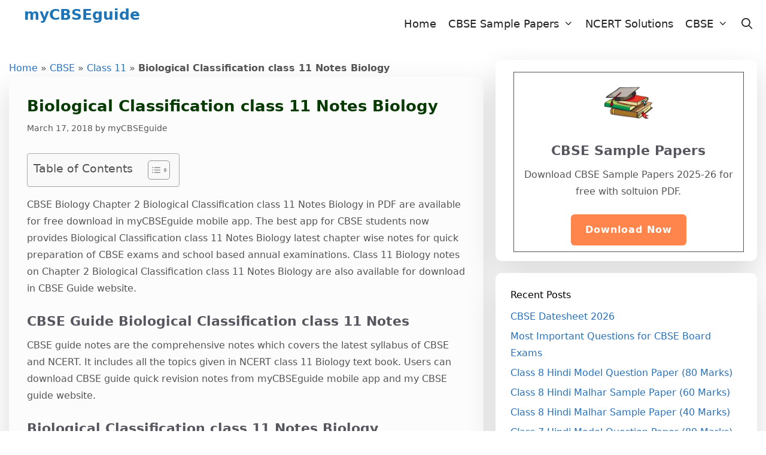

--- FILE ---
content_type: text/html; charset=UTF-8
request_url: https://mycbseguide.com/blog/biological-classification-class-11-notes-biology/
body_size: 24179
content:
<!DOCTYPE html>
<html lang="en-US">
<head>
	<meta charset="UTF-8">
	<meta name='robots' content='index, follow, max-image-preview:large, max-snippet:-1, max-video-preview:-1' />
	<style>img:is([sizes="auto" i], [sizes^="auto," i]) { contain-intrinsic-size: 3000px 1500px }</style>
	<meta name="viewport" content="width=device-width, initial-scale=1">
	<!-- This site is optimized with the Yoast SEO plugin v26.0 - https://yoast.com/wordpress/plugins/seo/ -->
	<title>Biological Classification class 11 Notes Biology | myCBSEguide</title>
	<meta name="description" content="Biological Classification class 11 Notes Biology Chapter 2 in PDF format for free download. Latest chapter wise notes for CBSE exams." />
	<link rel="canonical" href="https://mycbseguide.com/blog/biological-classification-class-11-notes-biology/" />
	<meta property="og:locale" content="en_US" />
	<meta property="og:type" content="article" />
	<meta property="og:title" content="Biological Classification class 11 Notes Biology | myCBSEguide" />
	<meta property="og:description" content="Biological Classification class 11 Notes Biology Chapter 2 in PDF format for free download. Latest chapter wise notes for CBSE exams." />
	<meta property="og:url" content="https://mycbseguide.com/blog/biological-classification-class-11-notes-biology/" />
	<meta property="og:site_name" content="myCBSEguide" />
	<meta property="article:publisher" content="https://www.facebook.com/mycbseguide/" />
	<meta property="article:published_time" content="2018-02-13T06:02:31+00:00" />
	<meta property="article:modified_time" content="2018-03-17T05:06:21+00:00" />
	<meta property="og:image" content="https://mycbseguide.com/blog/wp-content/uploads/2018/02/11_biology_revision_notes.jpg" />
	<meta property="og:image:width" content="600" />
	<meta property="og:image:height" content="300" />
	<meta property="og:image:type" content="image/jpeg" />
	<meta name="author" content="myCBSEguide" />
	<meta name="twitter:card" content="summary_large_image" />
	<meta name="twitter:creator" content="@mycbseguide" />
	<meta name="twitter:site" content="@mycbseguide" />
	<meta name="twitter:label1" content="Written by" />
	<meta name="twitter:data1" content="myCBSEguide" />
	<meta name="twitter:label2" content="Est. reading time" />
	<meta name="twitter:data2" content="10 minutes" />
	<script type="application/ld+json" class="yoast-schema-graph">{"@context":"https://schema.org","@graph":[{"@type":"Article","@id":"https://mycbseguide.com/blog/biological-classification-class-11-notes-biology/#article","isPartOf":{"@id":"https://mycbseguide.com/blog/biological-classification-class-11-notes-biology/"},"author":{"name":"myCBSEguide","@id":"https://mycbseguide.com/blog/#/schema/person/f67796d5f5c5a468e8c680aaaad21519"},"headline":"Biological Classification class 11 Notes Biology","datePublished":"2018-02-13T06:02:31+00:00","dateModified":"2018-03-17T05:06:21+00:00","mainEntityOfPage":{"@id":"https://mycbseguide.com/blog/biological-classification-class-11-notes-biology/"},"wordCount":2084,"commentCount":3,"publisher":{"@id":"https://mycbseguide.com/blog/#organization"},"image":{"@id":"https://mycbseguide.com/blog/biological-classification-class-11-notes-biology/#primaryimage"},"thumbnailUrl":"https://mycbseguide.com/blog/wp-content/uploads/2018/02/11_biology_revision_notes.jpg","keywords":["Biological Classification","Biology Notes","CBSE Notes","CBSE Notes and Key Points","Quick Revision","Quick Revision Notes"],"articleSection":["Class 11","Revision Notes"],"inLanguage":"en-US"},{"@type":"WebPage","@id":"https://mycbseguide.com/blog/biological-classification-class-11-notes-biology/","url":"https://mycbseguide.com/blog/biological-classification-class-11-notes-biology/","name":"Biological Classification class 11 Notes Biology | myCBSEguide","isPartOf":{"@id":"https://mycbseguide.com/blog/#website"},"primaryImageOfPage":{"@id":"https://mycbseguide.com/blog/biological-classification-class-11-notes-biology/#primaryimage"},"image":{"@id":"https://mycbseguide.com/blog/biological-classification-class-11-notes-biology/#primaryimage"},"thumbnailUrl":"https://mycbseguide.com/blog/wp-content/uploads/2018/02/11_biology_revision_notes.jpg","datePublished":"2018-02-13T06:02:31+00:00","dateModified":"2018-03-17T05:06:21+00:00","description":"Biological Classification class 11 Notes Biology Chapter 2 in PDF format for free download. Latest chapter wise notes for CBSE exams.","breadcrumb":{"@id":"https://mycbseguide.com/blog/biological-classification-class-11-notes-biology/#breadcrumb"},"inLanguage":"en-US","potentialAction":[{"@type":"ReadAction","target":["https://mycbseguide.com/blog/biological-classification-class-11-notes-biology/"]}]},{"@type":"ImageObject","inLanguage":"en-US","@id":"https://mycbseguide.com/blog/biological-classification-class-11-notes-biology/#primaryimage","url":"https://mycbseguide.com/blog/wp-content/uploads/2018/02/11_biology_revision_notes.jpg","contentUrl":"https://mycbseguide.com/blog/wp-content/uploads/2018/02/11_biology_revision_notes.jpg","width":600,"height":300,"caption":"Notes for The Living World"},{"@type":"BreadcrumbList","@id":"https://mycbseguide.com/blog/biological-classification-class-11-notes-biology/#breadcrumb","itemListElement":[{"@type":"ListItem","position":1,"name":"Home","item":"https://mycbseguide.com/blog/"},{"@type":"ListItem","position":2,"name":"CBSE","item":"https://mycbseguide.com/blog/category/cbse/"},{"@type":"ListItem","position":3,"name":"Class 11","item":"https://mycbseguide.com/blog/category/cbse/cbse-class-11/"},{"@type":"ListItem","position":4,"name":"Biological Classification class 11 Notes Biology"}]},{"@type":"WebSite","@id":"https://mycbseguide.com/blog/#website","url":"https://mycbseguide.com/blog/","name":"myCBSEguide","description":"","publisher":{"@id":"https://mycbseguide.com/blog/#organization"},"potentialAction":[{"@type":"SearchAction","target":{"@type":"EntryPoint","urlTemplate":"https://mycbseguide.com/blog/?s={search_term_string}"},"query-input":{"@type":"PropertyValueSpecification","valueRequired":true,"valueName":"search_term_string"}}],"inLanguage":"en-US"},{"@type":"Organization","@id":"https://mycbseguide.com/blog/#organization","name":"myCBSEguide","url":"https://mycbseguide.com/blog/","logo":{"@type":"ImageObject","inLanguage":"en-US","@id":"https://mycbseguide.com/blog/#/schema/logo/image/","url":"https://mycbseguide.com/blog/wp-content/uploads/2016/04/books_square.png","contentUrl":"https://mycbseguide.com/blog/wp-content/uploads/2016/04/books_square.png","width":180,"height":180,"caption":"myCBSEguide"},"image":{"@id":"https://mycbseguide.com/blog/#/schema/logo/image/"},"sameAs":["https://www.facebook.com/mycbseguide/","https://x.com/mycbseguide","https://www.linkedin.com/company/mycbseguide/","http://in.pinterest.com/mycbseguide/","https://www.youtube.com/channel/UCxuqSnnygFzwJG0pwogCNEQ"]},{"@type":"Person","@id":"https://mycbseguide.com/blog/#/schema/person/f67796d5f5c5a468e8c680aaaad21519","name":"myCBSEguide"}]}</script>
	<!-- / Yoast SEO plugin. -->


<link rel="alternate" type="application/rss+xml" title="myCBSEguide &raquo; Feed" href="https://mycbseguide.com/blog/feed/" />
<script>
window._wpemojiSettings = {"baseUrl":"https:\/\/s.w.org\/images\/core\/emoji\/16.0.1\/72x72\/","ext":".png","svgUrl":"https:\/\/s.w.org\/images\/core\/emoji\/16.0.1\/svg\/","svgExt":".svg","source":{"concatemoji":"https:\/\/mycbseguide.com\/blog\/wp-includes\/js\/wp-emoji-release.min.js?ver=6.8.3"}};
/*! This file is auto-generated */
!function(s,n){var o,i,e;function c(e){try{var t={supportTests:e,timestamp:(new Date).valueOf()};sessionStorage.setItem(o,JSON.stringify(t))}catch(e){}}function p(e,t,n){e.clearRect(0,0,e.canvas.width,e.canvas.height),e.fillText(t,0,0);var t=new Uint32Array(e.getImageData(0,0,e.canvas.width,e.canvas.height).data),a=(e.clearRect(0,0,e.canvas.width,e.canvas.height),e.fillText(n,0,0),new Uint32Array(e.getImageData(0,0,e.canvas.width,e.canvas.height).data));return t.every(function(e,t){return e===a[t]})}function u(e,t){e.clearRect(0,0,e.canvas.width,e.canvas.height),e.fillText(t,0,0);for(var n=e.getImageData(16,16,1,1),a=0;a<n.data.length;a++)if(0!==n.data[a])return!1;return!0}function f(e,t,n,a){switch(t){case"flag":return n(e,"\ud83c\udff3\ufe0f\u200d\u26a7\ufe0f","\ud83c\udff3\ufe0f\u200b\u26a7\ufe0f")?!1:!n(e,"\ud83c\udde8\ud83c\uddf6","\ud83c\udde8\u200b\ud83c\uddf6")&&!n(e,"\ud83c\udff4\udb40\udc67\udb40\udc62\udb40\udc65\udb40\udc6e\udb40\udc67\udb40\udc7f","\ud83c\udff4\u200b\udb40\udc67\u200b\udb40\udc62\u200b\udb40\udc65\u200b\udb40\udc6e\u200b\udb40\udc67\u200b\udb40\udc7f");case"emoji":return!a(e,"\ud83e\udedf")}return!1}function g(e,t,n,a){var r="undefined"!=typeof WorkerGlobalScope&&self instanceof WorkerGlobalScope?new OffscreenCanvas(300,150):s.createElement("canvas"),o=r.getContext("2d",{willReadFrequently:!0}),i=(o.textBaseline="top",o.font="600 32px Arial",{});return e.forEach(function(e){i[e]=t(o,e,n,a)}),i}function t(e){var t=s.createElement("script");t.src=e,t.defer=!0,s.head.appendChild(t)}"undefined"!=typeof Promise&&(o="wpEmojiSettingsSupports",i=["flag","emoji"],n.supports={everything:!0,everythingExceptFlag:!0},e=new Promise(function(e){s.addEventListener("DOMContentLoaded",e,{once:!0})}),new Promise(function(t){var n=function(){try{var e=JSON.parse(sessionStorage.getItem(o));if("object"==typeof e&&"number"==typeof e.timestamp&&(new Date).valueOf()<e.timestamp+604800&&"object"==typeof e.supportTests)return e.supportTests}catch(e){}return null}();if(!n){if("undefined"!=typeof Worker&&"undefined"!=typeof OffscreenCanvas&&"undefined"!=typeof URL&&URL.createObjectURL&&"undefined"!=typeof Blob)try{var e="postMessage("+g.toString()+"("+[JSON.stringify(i),f.toString(),p.toString(),u.toString()].join(",")+"));",a=new Blob([e],{type:"text/javascript"}),r=new Worker(URL.createObjectURL(a),{name:"wpTestEmojiSupports"});return void(r.onmessage=function(e){c(n=e.data),r.terminate(),t(n)})}catch(e){}c(n=g(i,f,p,u))}t(n)}).then(function(e){for(var t in e)n.supports[t]=e[t],n.supports.everything=n.supports.everything&&n.supports[t],"flag"!==t&&(n.supports.everythingExceptFlag=n.supports.everythingExceptFlag&&n.supports[t]);n.supports.everythingExceptFlag=n.supports.everythingExceptFlag&&!n.supports.flag,n.DOMReady=!1,n.readyCallback=function(){n.DOMReady=!0}}).then(function(){return e}).then(function(){var e;n.supports.everything||(n.readyCallback(),(e=n.source||{}).concatemoji?t(e.concatemoji):e.wpemoji&&e.twemoji&&(t(e.twemoji),t(e.wpemoji)))}))}((window,document),window._wpemojiSettings);
</script>
<style id='wp-emoji-styles-inline-css'>

	img.wp-smiley, img.emoji {
		display: inline !important;
		border: none !important;
		box-shadow: none !important;
		height: 1em !important;
		width: 1em !important;
		margin: 0 0.07em !important;
		vertical-align: -0.1em !important;
		background: none !important;
		padding: 0 !important;
	}
</style>
<link rel='stylesheet' id='wp-block-library-css' href='https://mycbseguide.com/blog/wp-includes/css/dist/block-library/style.min.css?ver=6.8.3' media='all' />
<style id='classic-theme-styles-inline-css'>
/*! This file is auto-generated */
.wp-block-button__link{color:#fff;background-color:#32373c;border-radius:9999px;box-shadow:none;text-decoration:none;padding:calc(.667em + 2px) calc(1.333em + 2px);font-size:1.125em}.wp-block-file__button{background:#32373c;color:#fff;text-decoration:none}
</style>
<style id='global-styles-inline-css'>
:root{--wp--preset--aspect-ratio--square: 1;--wp--preset--aspect-ratio--4-3: 4/3;--wp--preset--aspect-ratio--3-4: 3/4;--wp--preset--aspect-ratio--3-2: 3/2;--wp--preset--aspect-ratio--2-3: 2/3;--wp--preset--aspect-ratio--16-9: 16/9;--wp--preset--aspect-ratio--9-16: 9/16;--wp--preset--color--black: #000000;--wp--preset--color--cyan-bluish-gray: #abb8c3;--wp--preset--color--white: #ffffff;--wp--preset--color--pale-pink: #f78da7;--wp--preset--color--vivid-red: #cf2e2e;--wp--preset--color--luminous-vivid-orange: #ff6900;--wp--preset--color--luminous-vivid-amber: #fcb900;--wp--preset--color--light-green-cyan: #7bdcb5;--wp--preset--color--vivid-green-cyan: #00d084;--wp--preset--color--pale-cyan-blue: #8ed1fc;--wp--preset--color--vivid-cyan-blue: #0693e3;--wp--preset--color--vivid-purple: #9b51e0;--wp--preset--color--contrast: var(--contrast);--wp--preset--color--contrast-2: var(--contrast-2);--wp--preset--color--contrast-3: var(--contrast-3);--wp--preset--color--base: var(--base);--wp--preset--color--base-2: var(--base-2);--wp--preset--color--base-3: var(--base-3);--wp--preset--color--accent: var(--accent);--wp--preset--gradient--vivid-cyan-blue-to-vivid-purple: linear-gradient(135deg,rgba(6,147,227,1) 0%,rgb(155,81,224) 100%);--wp--preset--gradient--light-green-cyan-to-vivid-green-cyan: linear-gradient(135deg,rgb(122,220,180) 0%,rgb(0,208,130) 100%);--wp--preset--gradient--luminous-vivid-amber-to-luminous-vivid-orange: linear-gradient(135deg,rgba(252,185,0,1) 0%,rgba(255,105,0,1) 100%);--wp--preset--gradient--luminous-vivid-orange-to-vivid-red: linear-gradient(135deg,rgba(255,105,0,1) 0%,rgb(207,46,46) 100%);--wp--preset--gradient--very-light-gray-to-cyan-bluish-gray: linear-gradient(135deg,rgb(238,238,238) 0%,rgb(169,184,195) 100%);--wp--preset--gradient--cool-to-warm-spectrum: linear-gradient(135deg,rgb(74,234,220) 0%,rgb(151,120,209) 20%,rgb(207,42,186) 40%,rgb(238,44,130) 60%,rgb(251,105,98) 80%,rgb(254,248,76) 100%);--wp--preset--gradient--blush-light-purple: linear-gradient(135deg,rgb(255,206,236) 0%,rgb(152,150,240) 100%);--wp--preset--gradient--blush-bordeaux: linear-gradient(135deg,rgb(254,205,165) 0%,rgb(254,45,45) 50%,rgb(107,0,62) 100%);--wp--preset--gradient--luminous-dusk: linear-gradient(135deg,rgb(255,203,112) 0%,rgb(199,81,192) 50%,rgb(65,88,208) 100%);--wp--preset--gradient--pale-ocean: linear-gradient(135deg,rgb(255,245,203) 0%,rgb(182,227,212) 50%,rgb(51,167,181) 100%);--wp--preset--gradient--electric-grass: linear-gradient(135deg,rgb(202,248,128) 0%,rgb(113,206,126) 100%);--wp--preset--gradient--midnight: linear-gradient(135deg,rgb(2,3,129) 0%,rgb(40,116,252) 100%);--wp--preset--font-size--small: 13px;--wp--preset--font-size--medium: 20px;--wp--preset--font-size--large: 36px;--wp--preset--font-size--x-large: 42px;--wp--preset--spacing--20: 0.44rem;--wp--preset--spacing--30: 0.67rem;--wp--preset--spacing--40: 1rem;--wp--preset--spacing--50: 1.5rem;--wp--preset--spacing--60: 2.25rem;--wp--preset--spacing--70: 3.38rem;--wp--preset--spacing--80: 5.06rem;--wp--preset--shadow--natural: 6px 6px 9px rgba(0, 0, 0, 0.2);--wp--preset--shadow--deep: 12px 12px 50px rgba(0, 0, 0, 0.4);--wp--preset--shadow--sharp: 6px 6px 0px rgba(0, 0, 0, 0.2);--wp--preset--shadow--outlined: 6px 6px 0px -3px rgba(255, 255, 255, 1), 6px 6px rgba(0, 0, 0, 1);--wp--preset--shadow--crisp: 6px 6px 0px rgba(0, 0, 0, 1);}:where(.is-layout-flex){gap: 0.5em;}:where(.is-layout-grid){gap: 0.5em;}body .is-layout-flex{display: flex;}.is-layout-flex{flex-wrap: wrap;align-items: center;}.is-layout-flex > :is(*, div){margin: 0;}body .is-layout-grid{display: grid;}.is-layout-grid > :is(*, div){margin: 0;}:where(.wp-block-columns.is-layout-flex){gap: 2em;}:where(.wp-block-columns.is-layout-grid){gap: 2em;}:where(.wp-block-post-template.is-layout-flex){gap: 1.25em;}:where(.wp-block-post-template.is-layout-grid){gap: 1.25em;}.has-black-color{color: var(--wp--preset--color--black) !important;}.has-cyan-bluish-gray-color{color: var(--wp--preset--color--cyan-bluish-gray) !important;}.has-white-color{color: var(--wp--preset--color--white) !important;}.has-pale-pink-color{color: var(--wp--preset--color--pale-pink) !important;}.has-vivid-red-color{color: var(--wp--preset--color--vivid-red) !important;}.has-luminous-vivid-orange-color{color: var(--wp--preset--color--luminous-vivid-orange) !important;}.has-luminous-vivid-amber-color{color: var(--wp--preset--color--luminous-vivid-amber) !important;}.has-light-green-cyan-color{color: var(--wp--preset--color--light-green-cyan) !important;}.has-vivid-green-cyan-color{color: var(--wp--preset--color--vivid-green-cyan) !important;}.has-pale-cyan-blue-color{color: var(--wp--preset--color--pale-cyan-blue) !important;}.has-vivid-cyan-blue-color{color: var(--wp--preset--color--vivid-cyan-blue) !important;}.has-vivid-purple-color{color: var(--wp--preset--color--vivid-purple) !important;}.has-black-background-color{background-color: var(--wp--preset--color--black) !important;}.has-cyan-bluish-gray-background-color{background-color: var(--wp--preset--color--cyan-bluish-gray) !important;}.has-white-background-color{background-color: var(--wp--preset--color--white) !important;}.has-pale-pink-background-color{background-color: var(--wp--preset--color--pale-pink) !important;}.has-vivid-red-background-color{background-color: var(--wp--preset--color--vivid-red) !important;}.has-luminous-vivid-orange-background-color{background-color: var(--wp--preset--color--luminous-vivid-orange) !important;}.has-luminous-vivid-amber-background-color{background-color: var(--wp--preset--color--luminous-vivid-amber) !important;}.has-light-green-cyan-background-color{background-color: var(--wp--preset--color--light-green-cyan) !important;}.has-vivid-green-cyan-background-color{background-color: var(--wp--preset--color--vivid-green-cyan) !important;}.has-pale-cyan-blue-background-color{background-color: var(--wp--preset--color--pale-cyan-blue) !important;}.has-vivid-cyan-blue-background-color{background-color: var(--wp--preset--color--vivid-cyan-blue) !important;}.has-vivid-purple-background-color{background-color: var(--wp--preset--color--vivid-purple) !important;}.has-black-border-color{border-color: var(--wp--preset--color--black) !important;}.has-cyan-bluish-gray-border-color{border-color: var(--wp--preset--color--cyan-bluish-gray) !important;}.has-white-border-color{border-color: var(--wp--preset--color--white) !important;}.has-pale-pink-border-color{border-color: var(--wp--preset--color--pale-pink) !important;}.has-vivid-red-border-color{border-color: var(--wp--preset--color--vivid-red) !important;}.has-luminous-vivid-orange-border-color{border-color: var(--wp--preset--color--luminous-vivid-orange) !important;}.has-luminous-vivid-amber-border-color{border-color: var(--wp--preset--color--luminous-vivid-amber) !important;}.has-light-green-cyan-border-color{border-color: var(--wp--preset--color--light-green-cyan) !important;}.has-vivid-green-cyan-border-color{border-color: var(--wp--preset--color--vivid-green-cyan) !important;}.has-pale-cyan-blue-border-color{border-color: var(--wp--preset--color--pale-cyan-blue) !important;}.has-vivid-cyan-blue-border-color{border-color: var(--wp--preset--color--vivid-cyan-blue) !important;}.has-vivid-purple-border-color{border-color: var(--wp--preset--color--vivid-purple) !important;}.has-vivid-cyan-blue-to-vivid-purple-gradient-background{background: var(--wp--preset--gradient--vivid-cyan-blue-to-vivid-purple) !important;}.has-light-green-cyan-to-vivid-green-cyan-gradient-background{background: var(--wp--preset--gradient--light-green-cyan-to-vivid-green-cyan) !important;}.has-luminous-vivid-amber-to-luminous-vivid-orange-gradient-background{background: var(--wp--preset--gradient--luminous-vivid-amber-to-luminous-vivid-orange) !important;}.has-luminous-vivid-orange-to-vivid-red-gradient-background{background: var(--wp--preset--gradient--luminous-vivid-orange-to-vivid-red) !important;}.has-very-light-gray-to-cyan-bluish-gray-gradient-background{background: var(--wp--preset--gradient--very-light-gray-to-cyan-bluish-gray) !important;}.has-cool-to-warm-spectrum-gradient-background{background: var(--wp--preset--gradient--cool-to-warm-spectrum) !important;}.has-blush-light-purple-gradient-background{background: var(--wp--preset--gradient--blush-light-purple) !important;}.has-blush-bordeaux-gradient-background{background: var(--wp--preset--gradient--blush-bordeaux) !important;}.has-luminous-dusk-gradient-background{background: var(--wp--preset--gradient--luminous-dusk) !important;}.has-pale-ocean-gradient-background{background: var(--wp--preset--gradient--pale-ocean) !important;}.has-electric-grass-gradient-background{background: var(--wp--preset--gradient--electric-grass) !important;}.has-midnight-gradient-background{background: var(--wp--preset--gradient--midnight) !important;}.has-small-font-size{font-size: var(--wp--preset--font-size--small) !important;}.has-medium-font-size{font-size: var(--wp--preset--font-size--medium) !important;}.has-large-font-size{font-size: var(--wp--preset--font-size--large) !important;}.has-x-large-font-size{font-size: var(--wp--preset--font-size--x-large) !important;}
:where(.wp-block-post-template.is-layout-flex){gap: 1.25em;}:where(.wp-block-post-template.is-layout-grid){gap: 1.25em;}
:where(.wp-block-columns.is-layout-flex){gap: 2em;}:where(.wp-block-columns.is-layout-grid){gap: 2em;}
:root :where(.wp-block-pullquote){font-size: 1.5em;line-height: 1.6;}
</style>
<link rel='stylesheet' id='mks_shortcodes_fntawsm_css-css' href='https://mycbseguide.com/blog/wp-content/plugins/meks-flexible-shortcodes/css/font-awesome/css/font-awesome.min.css?ver=1.3.8' media='screen' />
<link rel='stylesheet' id='mks_shortcodes_simple_line_icons-css' href='https://mycbseguide.com/blog/wp-content/plugins/meks-flexible-shortcodes/css/simple-line/simple-line-icons.css?ver=1.3.8' media='screen' />
<link rel='stylesheet' id='mks_shortcodes_css-css' href='https://mycbseguide.com/blog/wp-content/plugins/meks-flexible-shortcodes/css/style.css?ver=1.3.8' media='screen' />
<link rel='stylesheet' id='ez-toc-css' href='https://mycbseguide.com/blog/wp-content/plugins/easy-table-of-contents/assets/css/screen.min.css?ver=2.0.76' media='all' />
<style id='ez-toc-inline-css'>
div#ez-toc-container .ez-toc-title {font-size: 120%;}div#ez-toc-container .ez-toc-title {font-weight: 500;}div#ez-toc-container ul li , div#ez-toc-container ul li a {font-size: 95%;}div#ez-toc-container ul li , div#ez-toc-container ul li a {font-weight: 500;}div#ez-toc-container nav ul ul li {font-size: 90%;}
.ez-toc-container-direction {direction: ltr;}.ez-toc-counter ul{counter-reset: item ;}.ez-toc-counter nav ul li a::before {content: counters(item, '.', decimal) '. ';display: inline-block;counter-increment: item;flex-grow: 0;flex-shrink: 0;margin-right: .2em; float: left; }.ez-toc-widget-direction {direction: ltr;}.ez-toc-widget-container ul{counter-reset: item ;}.ez-toc-widget-container nav ul li a::before {content: counters(item, '.', decimal) '. ';display: inline-block;counter-increment: item;flex-grow: 0;flex-shrink: 0;margin-right: .2em; float: left; }
</style>
<link rel='stylesheet' id='generate-style-grid-css' href='https://mycbseguide.com/blog/wp-content/themes/generatepress/assets/css/unsemantic-grid.min.css?ver=3.6.0' media='all' />
<link rel='stylesheet' id='generate-style-css' href='https://mycbseguide.com/blog/wp-content/themes/generatepress/assets/css/style.min.css?ver=3.6.0' media='all' />
<style id='generate-style-inline-css'>
body{background-color:var(--base-3);color:#545454;}a{color:#2871ba;}a:visited{color:#b70b0b;}a:hover, a:focus, a:active{color:#1b6600;}body .grid-container{max-width:1230px;}.wp-block-group__inner-container{max-width:1230px;margin-left:auto;margin-right:auto;}@media (max-width: 600px) and (min-width: 769px){.inside-header{display:flex;flex-direction:column;align-items:center;}.site-logo, .site-branding{margin-bottom:1.5em;}#site-navigation{margin:0 auto;}.header-widget{margin-top:1.5em;}}.navigation-search{position:absolute;left:-99999px;pointer-events:none;visibility:hidden;z-index:20;width:100%;top:0;transition:opacity 100ms ease-in-out;opacity:0;}.navigation-search.nav-search-active{left:0;right:0;pointer-events:auto;visibility:visible;opacity:1;}.navigation-search input[type="search"]{outline:0;border:0;vertical-align:bottom;line-height:1;opacity:0.9;width:100%;z-index:20;border-radius:0;-webkit-appearance:none;height:60px;}.navigation-search input::-ms-clear{display:none;width:0;height:0;}.navigation-search input::-ms-reveal{display:none;width:0;height:0;}.navigation-search input::-webkit-search-decoration, .navigation-search input::-webkit-search-cancel-button, .navigation-search input::-webkit-search-results-button, .navigation-search input::-webkit-search-results-decoration{display:none;}.main-navigation li.search-item{z-index:21;}li.search-item.active{transition:opacity 100ms ease-in-out;}.nav-left-sidebar .main-navigation li.search-item.active,.nav-right-sidebar .main-navigation li.search-item.active{width:auto;display:inline-block;float:right;}.gen-sidebar-nav .navigation-search{top:auto;bottom:0;}:root{--contrast:#222222;--contrast-2:#575760;--contrast-3:#b2b2be;--base:#f0f0f0;--base-2:#f7f8f9;--base-3:#ffffff;--accent:#1e73be;}:root .has-contrast-color{color:var(--contrast);}:root .has-contrast-background-color{background-color:var(--contrast);}:root .has-contrast-2-color{color:var(--contrast-2);}:root .has-contrast-2-background-color{background-color:var(--contrast-2);}:root .has-contrast-3-color{color:var(--contrast-3);}:root .has-contrast-3-background-color{background-color:var(--contrast-3);}:root .has-base-color{color:var(--base);}:root .has-base-background-color{background-color:var(--base);}:root .has-base-2-color{color:var(--base-2);}:root .has-base-2-background-color{background-color:var(--base-2);}:root .has-base-3-color{color:var(--base-3);}:root .has-base-3-background-color{background-color:var(--base-3);}:root .has-accent-color{color:var(--accent);}:root .has-accent-background-color{background-color:var(--accent);}body, button, input, select, textarea{font-family:-apple-system, system-ui, BlinkMacSystemFont, "Segoe UI", Helvetica, Arial, sans-serif, "Apple Color Emoji", "Segoe UI Emoji", "Segoe UI Symbol";font-size:16px;}body{line-height:1.8;}.entry-content > [class*="wp-block-"]:not(:last-child):not(.wp-block-heading){margin-bottom:1.5em;}.site-description{font-size:16px;}.main-navigation a, .menu-toggle{font-size:18px;}.main-navigation .main-nav ul ul li a{font-size:15px;}.widget-title{font-size:16px;margin-bottom:10px;}.sidebar .widget, .footer-widgets .widget{font-size:16px;}button:not(.menu-toggle),html input[type="button"],input[type="reset"],input[type="submit"],.button,.wp-block-button .wp-block-button__link{font-size:16px;}h1{font-family:-apple-system, system-ui, BlinkMacSystemFont, "Segoe UI", Helvetica, Arial, sans-serif, "Apple Color Emoji", "Segoe UI Emoji", "Segoe UI Symbol";font-weight:bold;font-size:26px;line-height:1.5em;margin-bottom:10px;}h2{font-weight:bold;font-size:22px;line-height:1.5em;margin-bottom:10px;}h3{font-size:20px;line-height:1.5em;margin-bottom:10px;}h4{font-size:18px;line-height:1.5em;}h5{font-size:inherit;}.site-info{font-size:14px;}@media (max-width:768px){.main-title{font-size:16px;}h1{font-size:22px;}h2{font-size:20px;}}.top-bar{background-color:#636363;color:#ffffff;}.top-bar a{color:#ffffff;}.top-bar a:hover{color:#303030;}.site-header{background-color:#ffffff;color:#155bc4;}.site-header a{color:#1d49c4;}.main-title a,.main-title a:hover{color:#1d74b7;}.site-description{color:#757575;}.main-navigation,.main-navigation ul ul{background-color:var(--base-3);}.main-navigation .main-nav ul li a, .main-navigation .menu-toggle, .main-navigation .menu-bar-items{color:var(--contrast);}.main-navigation .main-nav ul li:not([class*="current-menu-"]):hover > a, .main-navigation .main-nav ul li:not([class*="current-menu-"]):focus > a, .main-navigation .main-nav ul li.sfHover:not([class*="current-menu-"]) > a, .main-navigation .menu-bar-item:hover > a, .main-navigation .menu-bar-item.sfHover > a{color:var(--contrast);background-color:var(--base-3);}button.menu-toggle:hover,button.menu-toggle:focus,.main-navigation .mobile-bar-items a,.main-navigation .mobile-bar-items a:hover,.main-navigation .mobile-bar-items a:focus{color:var(--contrast);}.main-navigation .main-nav ul li[class*="current-menu-"] > a{color:var(--contrast);background-color:var(--base-3);}.navigation-search input[type="search"],.navigation-search input[type="search"]:active, .navigation-search input[type="search"]:focus, .main-navigation .main-nav ul li.search-item.active > a, .main-navigation .menu-bar-items .search-item.active > a{color:var(--contrast);background-color:var(--base-3);}.main-navigation ul ul{background-color:var(--base-3);}.main-navigation .main-nav ul ul li a{color:var(--contrast);}.main-navigation .main-nav ul ul li:not([class*="current-menu-"]):hover > a,.main-navigation .main-nav ul ul li:not([class*="current-menu-"]):focus > a, .main-navigation .main-nav ul ul li.sfHover:not([class*="current-menu-"]) > a{color:var(--contrast);background-color:var(--base-3);}.main-navigation .main-nav ul ul li[class*="current-menu-"] > a{color:var(--contrast);background-color:var(--base-3);}.separate-containers .inside-article, .separate-containers .comments-area, .separate-containers .page-header, .one-container .container, .separate-containers .paging-navigation, .inside-page-header{background-color:#fcfcfc;}.entry-meta{color:#595959;}.entry-meta a{color:#595959;}.entry-meta a:hover{color:#1e73be;}h1{color:#073a00;}h2{color:var(--contrast-2);}h3{color:var(--contrast-2);}h4{color:var(--contrast-2);}.sidebar .widget{background-color:#ffffff;}.sidebar .widget .widget-title{color:#000000;}.footer-widgets{color:var(--base-3);background-color:var(--contrast);}.footer-widgets a{color:var(--base);}.footer-widgets a:hover{color:var(--base-3);}.footer-widgets .widget-title{color:var(--base-3);}.site-info{color:#ffffff;background-color:var(--contrast);}.site-info a{color:var(--base-2);}.site-info a:hover{color:var(--base-2);}.footer-bar .widget_nav_menu .current-menu-item a{color:var(--base-2);}input[type="text"],input[type="email"],input[type="url"],input[type="password"],input[type="search"],input[type="tel"],input[type="number"],textarea,select{color:#666666;background-color:#fafafa;border-color:#cccccc;}input[type="text"]:focus,input[type="email"]:focus,input[type="url"]:focus,input[type="password"]:focus,input[type="search"]:focus,input[type="tel"]:focus,input[type="number"]:focus,textarea:focus,select:focus{color:#666666;background-color:#ffffff;border-color:#bfbfbf;}button,html input[type="button"],input[type="reset"],input[type="submit"],a.button,a.wp-block-button__link:not(.has-background){color:#ffffff;background-color:#ff854c;}button:hover,html input[type="button"]:hover,input[type="reset"]:hover,input[type="submit"]:hover,a.button:hover,button:focus,html input[type="button"]:focus,input[type="reset"]:focus,input[type="submit"]:focus,a.button:focus,a.wp-block-button__link:not(.has-background):active,a.wp-block-button__link:not(.has-background):focus,a.wp-block-button__link:not(.has-background):hover{color:#ffffff;background-color:rgba(220,21,21,0.84);}a.generate-back-to-top{background-color:rgba( 0,0,0,0.4 );color:#ffffff;}a.generate-back-to-top:hover,a.generate-back-to-top:focus{background-color:rgba( 0,0,0,0.6 );color:#ffffff;}:root{--gp-search-modal-bg-color:var(--base-3);--gp-search-modal-text-color:var(--contrast);--gp-search-modal-overlay-bg-color:rgba(0,0,0,0.2);}@media (max-width:768px){.main-navigation .menu-bar-item:hover > a, .main-navigation .menu-bar-item.sfHover > a{background:none;color:var(--contrast);}}.inside-top-bar{padding:10px;}.inside-header{padding:10px 10px 10px 40px;}.separate-containers .inside-article, .separate-containers .comments-area, .separate-containers .page-header, .separate-containers .paging-navigation, .one-container .site-content, .inside-page-header{padding:10px;}.site-main .wp-block-group__inner-container{padding:10px;}.entry-content .alignwide, body:not(.no-sidebar) .entry-content .alignfull{margin-left:-10px;width:calc(100% + 20px);max-width:calc(100% + 20px);}.container.grid-container{max-width:1250px;}.one-container.right-sidebar .site-main,.one-container.both-right .site-main{margin-right:10px;}.one-container.left-sidebar .site-main,.one-container.both-left .site-main{margin-left:10px;}.one-container.both-sidebars .site-main{margin:0px 10px 0px 10px;}.main-navigation .main-nav ul li a,.menu-toggle,.main-navigation .mobile-bar-items a{padding-left:10px;padding-right:10px;}.main-navigation .main-nav ul ul li a{padding:16px 10px 16px 10px;}.rtl .menu-item-has-children .dropdown-menu-toggle{padding-left:10px;}.menu-item-has-children .dropdown-menu-toggle{padding-right:10px;}.menu-item-has-children ul .dropdown-menu-toggle{padding-top:16px;padding-bottom:16px;margin-top:-16px;}.rtl .main-navigation .main-nav ul li.menu-item-has-children > a{padding-right:10px;}.widget-area .widget{padding:15px 20px 15px 25px;}.footer-widgets{padding:10px 5px 10px 10px;}.site-info{padding:5px 5px 6px 5px;}@media (max-width:768px){.separate-containers .inside-article, .separate-containers .comments-area, .separate-containers .page-header, .separate-containers .paging-navigation, .one-container .site-content, .inside-page-header{padding:5px 5px 10px 5px;}.site-main .wp-block-group__inner-container{padding:5px 5px 10px 5px;}.site-info{padding-right:10px;padding-left:10px;}.entry-content .alignwide, body:not(.no-sidebar) .entry-content .alignfull{margin-left:-5px;width:calc(100% + 10px);max-width:calc(100% + 10px);}}/* End cached CSS */@media (max-width: 768px){.main-navigation .menu-toggle,.main-navigation .mobile-bar-items,.sidebar-nav-mobile:not(#sticky-placeholder){display:block;}.main-navigation ul,.gen-sidebar-nav{display:none;}[class*="nav-float-"] .site-header .inside-header > *{float:none;clear:both;}}
.dynamic-author-image-rounded{border-radius:100%;}.dynamic-featured-image, .dynamic-author-image{vertical-align:middle;}.one-container.blog .dynamic-content-template:not(:last-child), .one-container.archive .dynamic-content-template:not(:last-child){padding-bottom:0px;}.dynamic-entry-excerpt > p:last-child{margin-bottom:0px;}
.main-navigation .main-nav ul li a,.menu-toggle,.main-navigation .mobile-bar-items a{transition: line-height 300ms ease}.main-navigation.toggled .main-nav > ul{background-color: var(--base-3)}
.navigation-branding .main-title{font-weight:bold;text-transform:none;font-size:25px;}@media (max-width: 768px){.navigation-branding .main-title{font-size:16px;}}
@media (max-width: 768px){.main-navigation .menu-toggle,.main-navigation .mobile-bar-items a,.main-navigation .menu-bar-item > a{padding-left:15px;padding-right:15px;}.main-navigation .main-nav ul li a,.main-navigation .menu-toggle,.main-navigation .mobile-bar-items a,.main-navigation .menu-bar-item > a{line-height:30px;}.main-navigation .site-logo.navigation-logo img, .mobile-header-navigation .site-logo.mobile-header-logo img, .navigation-search input[type="search"]{height:30px;}}@media (max-width: 1024px),(min-width:1025px){.main-navigation.sticky-navigation-transition .main-nav > ul > li > a,.sticky-navigation-transition .menu-toggle,.main-navigation.sticky-navigation-transition .mobile-bar-items a, .sticky-navigation-transition .navigation-branding .main-title{line-height:60px;}.main-navigation.sticky-navigation-transition .site-logo img, .main-navigation.sticky-navigation-transition .navigation-search input[type="search"], .main-navigation.sticky-navigation-transition .navigation-branding img{height:60px;}}
</style>
<link rel='stylesheet' id='generate-mobile-style-css' href='https://mycbseguide.com/blog/wp-content/themes/generatepress/assets/css/mobile.min.css?ver=3.6.0' media='all' />
<link rel='stylesheet' id='generate-font-icons-css' href='https://mycbseguide.com/blog/wp-content/themes/generatepress/assets/css/components/font-icons.min.css?ver=3.6.0' media='all' />
<link rel='stylesheet' id='generate-sticky-css' href='https://mycbseguide.com/blog/wp-content/plugins/gp-premium/menu-plus/functions/css/sticky.min.css?ver=2.3.1' media='all' />
<link rel='stylesheet' id='generate-navigation-branding-css' href='https://mycbseguide.com/blog/wp-content/plugins/gp-premium/menu-plus/functions/css/navigation-branding.min.css?ver=2.3.1' media='all' />
<style id='generate-navigation-branding-inline-css'>
@media (max-width: 768px){.site-header, #site-navigation, #sticky-navigation{display:none !important;opacity:0.0;}#mobile-header{display:block !important;width:100% !important;}#mobile-header .main-nav > ul{display:none;}#mobile-header.toggled .main-nav > ul, #mobile-header .menu-toggle, #mobile-header .mobile-bar-items{display:block;}#mobile-header .main-nav{-ms-flex:0 0 100%;flex:0 0 100%;-webkit-box-ordinal-group:5;-ms-flex-order:4;order:4;}}.navigation-branding img, .site-logo.mobile-header-logo img{height:60px;width:auto;}.navigation-branding .main-title{line-height:60px;}@media (max-width: 1240px){#site-navigation .navigation-branding, #sticky-navigation .navigation-branding{margin-left:10px;}}@media (max-width: 768px){.main-navigation:not(.slideout-navigation) .main-nav{-ms-flex:0 0 100%;flex:0 0 100%;}.main-navigation:not(.slideout-navigation) .inside-navigation{-ms-flex-wrap:wrap;flex-wrap:wrap;display:-webkit-box;display:-ms-flexbox;display:flex;}.nav-aligned-center .navigation-branding, .nav-aligned-left .navigation-branding{margin-right:auto;}.nav-aligned-center  .main-navigation.has-branding:not(.slideout-navigation) .inside-navigation .main-nav,.nav-aligned-center  .main-navigation.has-sticky-branding.navigation-stick .inside-navigation .main-nav,.nav-aligned-left  .main-navigation.has-branding:not(.slideout-navigation) .inside-navigation .main-nav,.nav-aligned-left  .main-navigation.has-sticky-branding.navigation-stick .inside-navigation .main-nav{margin-right:0px;}.navigation-branding img, .site-logo.mobile-header-logo{height:30px;}.navigation-branding .main-title{line-height:30px;}}
</style>
<script src="https://mycbseguide.com/blog/wp-includes/js/jquery/jquery.min.js?ver=3.7.1" id="jquery-core-js"></script>
<script src="https://mycbseguide.com/blog/wp-includes/js/jquery/jquery-migrate.min.js?ver=3.4.1" id="jquery-migrate-js"></script>
<link rel="https://api.w.org/" href="https://mycbseguide.com/blog/wp-json/" /><link rel="alternate" title="JSON" type="application/json" href="https://mycbseguide.com/blog/wp-json/wp/v2/posts/9612" /><link rel="EditURI" type="application/rsd+xml" title="RSD" href="https://mycbseguide.com/blog/xmlrpc.php?rsd" />
<meta name="generator" content="WordPress 6.8.3" />
<link rel='shortlink' href='https://mycbseguide.com/blog/?p=9612' />
<link rel="alternate" title="oEmbed (JSON)" type="application/json+oembed" href="https://mycbseguide.com/blog/wp-json/oembed/1.0/embed?url=https%3A%2F%2Fmycbseguide.com%2Fblog%2Fbiological-classification-class-11-notes-biology%2F" />
<link rel="alternate" title="oEmbed (XML)" type="text/xml+oembed" href="https://mycbseguide.com/blog/wp-json/oembed/1.0/embed?url=https%3A%2F%2Fmycbseguide.com%2Fblog%2Fbiological-classification-class-11-notes-biology%2F&#038;format=xml" />
<!-- Global site tag (gtag.js) - Google Analytics -->
<script async src="https://www.googletagmanager.com/gtag/js?id=G-6VFTC4TPGR"></script>
<script>
  window.dataLayer = window.dataLayer || [];
  function gtag(){dataLayer.push(arguments);}
  gtag('js', new Date());

  gtag('config', 'G-6VFTC4TPGR');
  gtag('config', 'UA-1442827-2');
</script>
		<style id="wp-custom-css">
			.button {
  display: inline-block;
  padding: 12px 24px;
  border-radius: 6px;
  border: 0;
  font-weight: bold;
  letter-spacing: 0.0625em;
  background: #e6632f;
  color: #fff;
}
/* Add a rollover background colour but keep the text white */
.button:hover,
.button:focus,
.button:active {
  background: #c75021;
  color: #fff;
  text-decoration: none !important;
}

@media only screen and (max-width: 1800px) {
    table.responsive { 
        margin-bottom: 0;
        overflow: hidden; 
        overflow-x: scroll;
        display: block;
        white-space: nowrap;
    }
}

@media only screen and (max-width: 800px) {
    table.mobile { 
        margin-bottom: 0;
        overflow: hidden; 
        overflow-x: scroll;
        display: block;
        white-space: nowrap;
    }
}
table, th, td {
    border: 1px solid black;
}

.widget-area .widget {
	box-shadow: 0 20px 50px rgb(0 0 0 / 15%) !important;
	border-radius: 10px;
	}

.separate-containers .inside-article {
	box-shadow: 0 20px 50px rgb(0 0 0 / 15%) !important;
	padding: 30px;
	border-radius: 10px;
	}
h2,h3
{
	margin-top:10px;
}

.flex-parent-element {
  display: flex;
  width: 100%;
}

.flex-child-element {
  flex: 1;
  border: 1px solid;
  margin: 5px;
  padding:10px;
}

.flex-child-element:first-child {
  margin-right: 2px;
}		</style>
		</head>

<body class="wp-singular post-template-default single single-post postid-9612 single-format-standard wp-embed-responsive wp-theme-generatepress post-image-above-header post-image-aligned-center sticky-menu-no-transition sticky-enabled both-sticky-menu mobile-header mobile-header-sticky right-sidebar nav-float-right separate-containers fluid-header active-footer-widgets-3 nav-search-enabled header-aligned-left dropdown-hover" itemtype="https://schema.org/Blog" itemscope>
	<a class="screen-reader-text skip-link" href="#content" title="Skip to content">Skip to content</a>		<header class="site-header" id="masthead" aria-label="Site"  itemtype="https://schema.org/WPHeader" itemscope>
			<div class="inside-header grid-container grid-parent">
				<div class="site-branding">
						<p class="main-title" itemprop="headline">
					<a href="https://mycbseguide.com/blog/" rel="home">myCBSEguide</a>
				</p>
						
					</div>		<nav class="main-navigation sub-menu-right" id="site-navigation" aria-label="Primary"  itemtype="https://schema.org/SiteNavigationElement" itemscope>
			<div class="inside-navigation grid-container grid-parent">
				<form method="get" class="search-form navigation-search" action="https://mycbseguide.com/blog/">
					<input type="search" class="search-field" value="" name="s" title="Search" />
				</form>		<div class="mobile-bar-items">
						<span class="search-item">
				<a aria-label="Open Search Bar" href="#">
									</a>
			</span>
		</div>
						<button class="menu-toggle" aria-controls="primary-menu" aria-expanded="false">
					<span class="mobile-menu">Menu</span>				</button>
				<div id="primary-menu" class="main-nav"><ul id="menu-top-menu" class=" menu sf-menu"><li id="menu-item-25565" class="menu-item menu-item-type-custom menu-item-object-custom menu-item-25565"><a href="https://mycbseguide.com/">Home</a></li>
<li id="menu-item-29377" class="menu-item menu-item-type-custom menu-item-object-custom menu-item-has-children menu-item-29377"><a href="https://mycbseguide.com/blog/category/cbse-sample-papers/">CBSE Sample Papers<span role="presentation" class="dropdown-menu-toggle"></span></a>
<ul class="sub-menu">
	<li id="menu-item-30952" class="menu-item menu-item-type-taxonomy menu-item-object-category menu-item-30952"><a href="https://mycbseguide.com/blog/category/cbse-sample-papers/class-9-sample-papers/">Class 9 Sample Papers</a></li>
</ul>
</li>
<li id="menu-item-19817" class="menu-item menu-item-type-post_type menu-item-object-page menu-item-19817"><a href="https://mycbseguide.com/blog/ncert-solutions-of-ncert-books-all-classes/">NCERT Solutions</a></li>
<li id="menu-item-30200" class="menu-item menu-item-type-taxonomy menu-item-object-category current-post-ancestor menu-item-has-children menu-item-30200"><a href="https://mycbseguide.com/blog/category/cbse/">CBSE<span role="presentation" class="dropdown-menu-toggle"></span></a>
<ul class="sub-menu">
	<li id="menu-item-30204" class="menu-item menu-item-type-taxonomy menu-item-object-category menu-item-30204"><a href="https://mycbseguide.com/blog/category/cbse/cbse-class-12/">Class 12</a></li>
	<li id="menu-item-30205" class="menu-item menu-item-type-taxonomy menu-item-object-category menu-item-30205"><a href="https://mycbseguide.com/blog/category/cbse/cbse-class-10/">Class 10</a></li>
	<li id="menu-item-30206" class="menu-item menu-item-type-taxonomy menu-item-object-category current-post-ancestor current-menu-parent current-post-parent menu-item-30206"><a href="https://mycbseguide.com/blog/category/cbse/cbse-class-11/">Class 11</a></li>
	<li id="menu-item-30207" class="menu-item menu-item-type-taxonomy menu-item-object-category menu-item-30207"><a href="https://mycbseguide.com/blog/category/cbse/cbse-class-09/">Class 09</a></li>
</ul>
</li>
<li class="search-item menu-item-align-right"><a aria-label="Open Search Bar" href="#"></a></li></ul></div>			</div>
		</nav>
					</div>
		</header>
				<nav id="mobile-header" itemtype="https://schema.org/SiteNavigationElement" itemscope class="main-navigation mobile-header-navigation">
			<div class="inside-navigation grid-container grid-parent">
				<form method="get" class="search-form navigation-search" action="https://mycbseguide.com/blog/">
					<input type="search" class="search-field" value="" name="s" title="Search" />
				</form>		<div class="mobile-bar-items">
						<span class="search-item">
				<a aria-label="Open Search Bar" href="#">
									</a>
			</span>
		</div>
							<button class="menu-toggle" aria-controls="mobile-menu" aria-expanded="false">
						<span class="mobile-menu">Menu</span>					</button>
					<div id="mobile-menu" class="main-nav"><ul id="menu-top-menu-1" class=" menu sf-menu"><li class="menu-item menu-item-type-custom menu-item-object-custom menu-item-25565"><a href="https://mycbseguide.com/">Home</a></li>
<li class="menu-item menu-item-type-custom menu-item-object-custom menu-item-has-children menu-item-29377"><a href="https://mycbseguide.com/blog/category/cbse-sample-papers/">CBSE Sample Papers<span role="presentation" class="dropdown-menu-toggle"></span></a>
<ul class="sub-menu">
	<li class="menu-item menu-item-type-taxonomy menu-item-object-category menu-item-30952"><a href="https://mycbseguide.com/blog/category/cbse-sample-papers/class-9-sample-papers/">Class 9 Sample Papers</a></li>
</ul>
</li>
<li class="menu-item menu-item-type-post_type menu-item-object-page menu-item-19817"><a href="https://mycbseguide.com/blog/ncert-solutions-of-ncert-books-all-classes/">NCERT Solutions</a></li>
<li class="menu-item menu-item-type-taxonomy menu-item-object-category current-post-ancestor menu-item-has-children menu-item-30200"><a href="https://mycbseguide.com/blog/category/cbse/">CBSE<span role="presentation" class="dropdown-menu-toggle"></span></a>
<ul class="sub-menu">
	<li class="menu-item menu-item-type-taxonomy menu-item-object-category menu-item-30204"><a href="https://mycbseguide.com/blog/category/cbse/cbse-class-12/">Class 12</a></li>
	<li class="menu-item menu-item-type-taxonomy menu-item-object-category menu-item-30205"><a href="https://mycbseguide.com/blog/category/cbse/cbse-class-10/">Class 10</a></li>
	<li class="menu-item menu-item-type-taxonomy menu-item-object-category current-post-ancestor current-menu-parent current-post-parent menu-item-30206"><a href="https://mycbseguide.com/blog/category/cbse/cbse-class-11/">Class 11</a></li>
	<li class="menu-item menu-item-type-taxonomy menu-item-object-category menu-item-30207"><a href="https://mycbseguide.com/blog/category/cbse/cbse-class-09/">Class 09</a></li>
</ul>
</li>
<li class="search-item menu-item-align-right"><a aria-label="Open Search Bar" href="#"></a></li></ul></div>			</div><!-- .inside-navigation -->
		</nav><!-- #site-navigation -->
		
	<div class="site grid-container container hfeed grid-parent" id="page">
				<div class="site-content" id="content">
			
	<div class="content-area grid-parent mobile-grid-100 grid-65 tablet-grid-65" id="primary">
		<main class="site-main" id="main">
			<span><span><a href="https://mycbseguide.com/blog/">Home</a></span> » <span><a href="https://mycbseguide.com/blog/category/cbse/">CBSE</a></span> » <span><a href="https://mycbseguide.com/blog/category/cbse/cbse-class-11/">Class 11</a></span> » <span class="breadcrumb_last" aria-current="page"><strong>Biological Classification class 11 Notes Biology</strong></span></span> 

<article id="post-9612" class="post-9612 post type-post status-publish format-standard has-post-thumbnail hentry category-cbse-class-11 category-revision-notes tag-biological-classification tag-biology-notes tag-cbse-notes tag-cbse-notes-and-key-points tag-quick-revision tag-quick-revision-notes" itemtype="https://schema.org/CreativeWork" itemscope>
	<div class="inside-article">
					<header class="entry-header">
				<h1 class="entry-title" itemprop="headline">Biological Classification class 11 Notes Biology</h1>		<div class="entry-meta">
			<span class="posted-on"><time class="entry-date updated-date" datetime="2018-03-17T10:36:21+05:30" itemprop="dateModified">March 17, 2018</time></span> <span class="byline">by <span class="author vcard" itemprop="author" itemtype="https://schema.org/Person" itemscope><a class="url fn n" href="https://mycbseguide.com/blog/author/author/" title="View all posts by myCBSEguide" rel="author" itemprop="url"><span class="author-name" itemprop="name">myCBSEguide</span></a></span></span> 		</div>
					</header>
			
		<div class="entry-content" itemprop="text">
			<div id="ez-toc-container" class="ez-toc-v2_0_76 counter-hierarchy ez-toc-counter ez-toc-grey ez-toc-container-direction">
<div class="ez-toc-title-container">
<p class="ez-toc-title" style="cursor:inherit">Table of Contents</p>
<span class="ez-toc-title-toggle"><a href="#" class="ez-toc-pull-right ez-toc-btn ez-toc-btn-xs ez-toc-btn-default ez-toc-toggle" aria-label="Toggle Table of Content"><span class="ez-toc-js-icon-con"><span class=""><span class="eztoc-hide" style="display:none;">Toggle</span><span class="ez-toc-icon-toggle-span"><svg style="fill: #999;color:#999" xmlns="http://www.w3.org/2000/svg" class="list-377408" width="20px" height="20px" viewBox="0 0 24 24" fill="none"><path d="M6 6H4v2h2V6zm14 0H8v2h12V6zM4 11h2v2H4v-2zm16 0H8v2h12v-2zM4 16h2v2H4v-2zm16 0H8v2h12v-2z" fill="currentColor"></path></svg><svg style="fill: #999;color:#999" class="arrow-unsorted-368013" xmlns="http://www.w3.org/2000/svg" width="10px" height="10px" viewBox="0 0 24 24" version="1.2" baseProfile="tiny"><path d="M18.2 9.3l-6.2-6.3-6.2 6.3c-.2.2-.3.4-.3.7s.1.5.3.7c.2.2.4.3.7.3h11c.3 0 .5-.1.7-.3.2-.2.3-.5.3-.7s-.1-.5-.3-.7zM5.8 14.7l6.2 6.3 6.2-6.3c.2-.2.3-.5.3-.7s-.1-.5-.3-.7c-.2-.2-.4-.3-.7-.3h-11c-.3 0-.5.1-.7.3-.2.2-.3.5-.3.7s.1.5.3.7z"/></svg></span></span></span></a></span></div>
<nav><ul class='ez-toc-list ez-toc-list-level-1 eztoc-toggle-hide-by-default' ><ul class='ez-toc-list-level-2' ><li class='ez-toc-heading-level-2'><a class="ez-toc-link ez-toc-heading-1" href="#CBSE_Guide_Biological_Classification_class_11_Notes" >CBSE Guide Biological Classification class 11 Notes</a></li><li class='ez-toc-page-1 ez-toc-heading-level-2'><a class="ez-toc-link ez-toc-heading-2" href="#Biological_Classification_class_11_Notes_Biology" >Biological Classification class 11 Notes Biology</a></li></ul></li><li class='ez-toc-page-1 ez-toc-heading-level-1'><a class="ez-toc-link ez-toc-heading-3" href="#Download_Revision_Notes_as_PDF" >Download Revision Notes as PDF</a></li><li class='ez-toc-page-1 ez-toc-heading-level-1'><a class="ez-toc-link ez-toc-heading-4" href="#Biological_Classification_class_11_Notes" >Biological Classification class 11 Notes</a><ul class='ez-toc-list-level-2' ><li class='ez-toc-heading-level-2'><a class="ez-toc-link ez-toc-heading-5" href="#CBSE_Class-11_Revision_Notes_and_Key_Points" >CBSE Class-11 Revision Notes and Key Points</a><ul class='ez-toc-list-level-3' ><li class='ez-toc-heading-level-3'><a class="ez-toc-link ez-toc-heading-6" href="#Test_Generator" >Test Generator</a></li><li class='ez-toc-page-1 ez-toc-heading-level-3'><a class="ez-toc-link ez-toc-heading-7" href="#Learn8_App" >Learn8 App</a></li></ul></li></ul></li></ul></nav></div>
<p>CBSE Biology Chapter 2 Biological Classification class 11 Notes Biology in PDF are available for free download in myCBSEguide mobile app. The best app for CBSE students now provides Biological Classification class 11 Notes Biology latest chapter wise notes for quick preparation of CBSE exams and school based annual examinations. Class 11 Biology notes on Chapter 2 Biological Classification class 11 Notes Biology are also available for download in CBSE Guide website.</p>
<h2><span class="ez-toc-section" id="CBSE_Guide_Biological_Classification_class_11_Notes"></span>CBSE Guide Biological Classification class 11 Notes<span class="ez-toc-section-end"></span></h2>
<p>CBSE guide notes are the comprehensive notes which covers the latest syllabus of CBSE and NCERT. It includes all the topics given in NCERT class 11 Biology text book. Users can download CBSE guide quick revision notes from myCBSEguide mobile app and my CBSE guide website.</p>
<h2><span class="ez-toc-section" id="Biological_Classification_class_11_Notes_Biology"></span>Biological Classification class 11 Notes Biology<span class="ez-toc-section-end"></span></h2>
<p>Download CBSE class 11th revision notes for Chapter 2 Biological Classification class 11 Notes Biology in PDF format for free. Download revision notes for Biological Classification class 11 Notes Biology and score high in exams. These are the Biological Classification class 11 Notes Biology prepared by team of expert teachers. The revision notes help you revise the whole chapter in minutes. Revising notes in exam days is on of the best tips recommended by teachers during exam days.</p>
<h1 style="text-align: center"><span class="ez-toc-section" id="Download_Revision_Notes_as_PDF"></span><a href="https://mycbseguide.com/downloads/cbse-class-11-biology/1388/cbse-revision-notes/7/">Download Revision Notes as PDF</a><span class="ez-toc-section-end"></span></h1>
<p style="text-align: center"><strong>CBSE Quick Revision Notes<br />
CBSE Class-11 Biology<br />
CHAPTER-02<br />
Biological Classification class 11 Notes Biology<br />
</strong></p>
<p>Biological classification is the scientific procedure of arranging organisms into groups and subgroups on the basis of their similarities and dissimilarities and placing the group in a hierarchy of categories.</p>
<p>Importance of classification-</p>
<ul>
<li>It is not possible to study every organism. Study of one or two organism of a group gives sufficient information about the essential features of the group.</li>
<li>It helps in identification of new organism.</li>
<li>Classification helps in knowing the relationship amongst different groups of organisms.</li>
<li>The organism of past cannot be studied without a proper system of classification.</li>
</ul>
<p><strong>Classification </strong></p>
<ul>
<li>Artificial system of classification</li>
<li>Natural system of classification</li>
<li>Phylogenetic system of classification</li>
</ul>
<p><strong>Artificial system of classification</strong>&#8211; Only one or two morphological characters for grouping of organism is used. Flowering and non-flowering plants, enaima and anaima. Aristotle classification.</p>
<p><strong>Natural system of classification</strong>&#8211; Takes into consideration comparable study of a number of characters so as to bring out natural similarities and dissimilarities and hence natural relationships among the organisms. Bentham and Hooker classification, etc.</p>
<p><strong>Phylogenetic System of Classification</strong>&#8211; Based on the evolutionary relationship of organisms. In this system organism are classified on the basis of their evolution on earth from primitive to highly evolved. Engler and Prantl classification and Hutchinson classification, etc.</p>
<p>Depending upon the type of system of classification organism are classified into following kingdom system.</p>
<p><strong>Kingdom system of classification </strong></p>
<ul>
<li>Two kingdom : <em>Plantae Animalia</em></li>
<li>Three kingdom : <em>Plantae Protista Animalia</em></li>
<li>Five kingdom : <em>Monera Protista Fungi Plantae Animaila</em></li>
<li>In two kingdom system of classification organisms are grouped on the basis of presence and absence of cell wall as proposed by Linnaeus( father of taxonomy).</li>
<li>Three kingdom systems- Haeckel separated unicellular animals, algae and fungi on the basis of lack of tissue differentiation and new kingdom Protista was introduced.</li>
<li>Five kingdom systems- R.H.Whittaker divided all the organism into five kingdom in order to develop phylogenetic classification.</li>
</ul>
<ol>
<li><strong>Monera</strong>&#8211; The kingdom includes all prokaryotes- mycoplasma, bacteria, actinomycetes and cyanobacteria.</li>
</ol>
<ol>
<li>Unicellular, prokaryotes and contain the most primitive of living forms</li>
<li>The cells are microscopic and cell wall is generally present.</li>
<li>Genetic materials are not organized into nucleus and contain naked DNA.</li>
<li>Membrane bounded organelles are absent.</li>
<li>Reproduction is asexual except gene recombination.</li>
<li>Flagella may be present and are of single stranded.</li>
</ol>
<p>Example- Blue-green algae, Bacteria, etc.</p>
<p>Bacteria are the most abundant micro-organism that can survive in all kinds of climate.</p>
<p><img decoding="async" src="https://media-mycbseguide.s3.amazonaws.com/images/static/revise/11/biology/11_Bio_ch02_01.jpg" /><br />
<img decoding="async" src="https://media-mycbseguide.s3.amazonaws.com/images/static/revise/11/biology/11_Bio_ch02_02.jpg" /></p>
<ul>
<li>They are group of most primitive prokaryotes which live under most hostile conditions like extreme salty area (halophiles), hot springs (thermoacidophiles) and marshy area (methanogens). They differ from other bacteria in having different cell wall structure (absence of peptidoglycan). Methanogens are present in the gut of several ruminant animals like cows and buffalo, which is responsible for production of biogas (methane) from dung of these animals.</li>
</ul>
<p><strong>Eubacteria </strong>– They are called as true bacteria. They contain rigid cell wall, if motile contain flagellum. Cyanobacteria or blue-green algae are gram positive photosynthetic bacteria. They contain chlorophyll a and carotenoids. They may be unicellular, colonial or filamentous, fresh water, marine or terrestrial. Some of them have specialized heterocyst cells to perform nitrogen fixation (Nostoc and Anabaena).</p>
<p>Chemosynthetic bacteria oxidize inorganic substances like nitrate, nitrite, ammonia etc. to produce energy and help in recycling of nitrogen, phosphorous, sulphur etc.</p>
<p>Heterotrophic bacteria are most abundant and act as decomposer. They are helpful in production of curd, antibiotic and fixing nitrogen in leguminous plants. Some of them are pathogenic and cause disease like cholera, typhoid, tetanus and citrus canker.</p>
<p><img decoding="async" src="https://media-mycbseguide.s3.amazonaws.com/images/static/revise/11/biology/11_Bio_ch02_03.jpg" /></p>
<p><strong>Mycoplasma </strong>– they are the simplest free living prokaryotes. They are also known as PPLO (Pleuropneumonia like organism). They lack cell wall and can survive without oxygen. They cause disease in plants and animals.</p>
<p><strong>Protista</strong>&#8211; Kingdom Protista includes Chrysophytes, Dinoflagellates, Eugleoids, slime mould and Protozoans.</p>
<ol>
<li>It includes all unicellular and colonial eukaryotes.</li>
<li>Most of them are aquatic forming plankton.</li>
<li>Mode of nutrition may be photosynthetic, saprophytic, parasitic or holozoic.</li>
<li>Flagella if present are 11 stranded with 9+2 arrangement of microtubules composed of tubulin.</li>
<li>Genetic material consists of 2 or more DNA molecules.</li>
</ol>
<ul>
<li>They includes diatoms and golden algae (desmids) found in fresh water as well as marine water.</li>
<li>In diatoms cell wall forms two thin overlapping cells which fit together as in soap box.</li>
<li>The siliceous indestructible cell wall pile up at the bottom of water reservoirs and form big heaps called <strong>diatomaceous earth</strong>. It may extend for hundred meter and used for polishing, filtration of oil and syrups. They are chief producer in oceans.</li>
<li>They are basically unicellular, motile, biflagellate and photosynthetic protists.</li>
<li>Predominate colour is golden brown but yellow, green, red and even blue also exists.</li>
<li>Some Dinoflagellates like <em>Gymnodinium </em>and <em>Gonyaulax</em> grow in large number in the sea and make the water look red and cause the so called “<strong>red tide</strong>”.</li>
<li>They are Euglena like unicellular flagellates which possess pellicle instead of cell wall which make their body flexible.</li>
<li>They have two flagella, one short and other long.</li>
<li>They are photosynthetic in presence of sunlight and act as predators in absence of sunlight.</li>
<li>Example- <em>Euglena, Peranema.</em></li>
</ul>
<p><strong>Slime Moulds</strong></p>
<ul>
<li>They are saprophytic protists and feeds on decaying twigs and leaves.</li>
<li>Under favorable condition, they form an aggregation called plasmodium which produce fruiting bodies bearing spores.</li>
<li>The cell wall of spores contain cellulose.</li>
<li>The spores are dispersed by air currents.</li>
<li>Example- <em>Physarum, Fuligo</em>.</li>
</ul>
<p><strong>Protozoans</strong></p>
<ul>
<li>All protozoans are heterotrophs and live as predators or parasites.</li>
<li>They are considered as primitive relatives of animals.</li>
<li>Amoeboids move and capture food by pseudopodia. Some are parasitic also.</li>
<li>Flagellated protozoans are free-living or parasitic. They have flagella.</li>
<li>Ciliated protozoans are aquatic and have cilia all over the body for movement.</li>
<li>Sporozoans includes organism that have infectious spore like stage in their life cycle.</li>
</ul>
<p><img decoding="async" src="https://media-mycbseguide.s3.amazonaws.com/images/static/revise/11/biology/11_Bio_ch02_04.png" /></p>
<p><strong>Kingdom Fungi</strong>–</p>
<ul>
<li>They are achlorophyllous, heterotrophic, spore forming, non-vesicular eukaryotic organisms.</li>
<li>Cell wall is made up of chitin or fungal cellulose.</li>
<li>Reserved food is glycogen.</li>
<li>Mode of nutrition is saprophytic, parasitic or symbiotic.</li>
<li>Reproduction may be vegetative (fragmentation, fission or budding), asexual (conidia, sporangiospores or zoospores) or sexual reproduction by oospores, ascospore and basidiospores.</li>
<li>Sexual cycles involves the following steps-</li>
</ul>
<ol>
<li>Plasmogamy, fusion of male and female gametes.</li>
<li>Karyogamy, fusion of two nuclei.</li>
<li>Meiosis in zygote to produce haploid spores.</li>
</ol>
<p><strong>Phycomycetes</strong>&#8211;</p>
<ul>
<li>They are found in aquatic habitat and on decaying wood in moist and damp places.</li>
<li>The mycelium is aseptate and coenocytic.</li>
<li>Asexual reproduction by zoospores( motile) or aplanospores (non-motile).</li>
<li>Example- Mucus, Rhizopus, Albugo etc.</li>
</ul>
<p><img decoding="async" src="https://media-mycbseguide.s3.amazonaws.com/images/static/revise/11/biology/11_Bio_ch02_05.png" /></p>
<p><strong>Ascomycetes </strong>(The sac fungi)</p>
<ul>
<li>They are saprophytic, decomposers, parasitic or coprophilous (growing on dung).</li>
<li>Mycelium and branched and septate and asexual spores are conidia.</li>
<li>Sexual spores are called ascospores produced inside the fruiting body called ascocarps.</li>
</ul>
<p>Example- <em>Neurospora, Asperigillus, Claviceps</em> etc.</p>
<p><strong>Basidiomycetes</strong> (The club fungi)</p>
<ul>
<li>The mycelium is branched and septate.</li>
<li>Vegetative reproduction is by fragmentation. Asexual spores are not found. Sexual reproduction is by two vegetative or somatic cells forming basidium.</li>
<li>Basidiospores are produced in basidium by developing a fruiting body called basidiocarps.</li>
<li>Example- <em>Agaricus, Ustilago, Puccinia.</em></li>
</ul>
<p><strong>Deuteromycetes</strong> (The fungi imperfect)</p>
<ul>
<li>Only vegetative and asexual phase is known.</li>
<li>Mycelium is septate and branched. Some members are saprophytes or parsites.</li>
<li>Example- <em>Alternaria, Trichoderma, Colletotrichu.</em></li>
</ul>
<p><strong>Kingdom Plantae</strong></p>
<ol>
<li>Eukaryotic, chlorophyll bearing organism.</li>
<li>Life cycle is divided into diploid saprophytic and haploid gametophytic, which alternate with each other.</li>
<li>Kingdom Plantae includes Algae, Bryophytes, Pteridophytes, Gymnosperms and Angiosperms.</li>
</ol>
<p><strong>Kingdom Animalia</strong></p>
<ol>
<li>Heterotrophic, eukaryotic organisms that are multicellular and cell wall is absent in the cell.</li>
<li>Mode of nutrition is holozoic and reserve food is glycogen or fats.</li>
<li>Sexual reproduction is by copulation between male and female followed by embryological development.</li>
</ol>
<p><strong>Virus, Viroids and Lichens</strong></p>
<p>Five kingdom system of classification do not includes Virus, Viroids and Lichens.</p>
<ul>
<li>Viruses are non-cellular organisms having inert crystalline structure outside the living. When they enter the living cell, they take over the machinery of living cell to replicate themselves.</li>
<li>D.J.Ivanowsky recognized certain microbes as causal organism of mosaic disease of tobacco.</li>
<li>In addition to proteins, viruses also contain genetic material that could be DNA or RNA. In general, virus that infect plants have single stranded RNA and virus that infect animals have double stranded DNA.</li>
<li>Some common diseases caused by virus are common cold, influenza, AIDS, small pox, leaf rolling and curling.</li>
<li>Bacteria feeding virus are called Bacteriophage.They are usually double stranded DNA viruses.</li>
<li>The protein coat called capsid is made of small subunits called capsomeres, protects the nucleic acid. These capsomeres are arranged in helical or polyhedral geometric forms.</li>
<li>Viroids are discovered by T.O.Diener as new infectious agent smaller than virus causing potato spindle tuber disease. They are free RNA without protein coat.</li>
</ul>
<p>Lichens are symbiotic association between algae and fungi. The algal part is called <strong>Phycobiont</strong> and fungal parts are called <strong>Mycobiont</strong>. They are good pollution indicator as they do not grow in polluted area.</p>
<h1><span class="ez-toc-section" id="Biological_Classification_class_11_Notes"></span>Biological Classification class 11 Notes<span class="ez-toc-section-end"></span></h1>
<ul>
<li>CBSE Revision notes (PDF Download) Free</li>
<li>CBSE Revision notes for Class 11 Biology PDF</li>
<li>CBSE Revision notes Class 11 Biology – CBSE</li>
<li>CBSE Revisions notes and Key Points Class 11 Biology</li>
<li>Summary of the NCERT books all chapters in Biology class 11</li>
<li>Short notes for CBSE class 11th Biology</li>
<li>Key notes and chapter summary of Biology class 11</li>
<li>Quick revision notes for CBSE exams</li>
</ul>
<h2><span class="ez-toc-section" id="CBSE_Class-11_Revision_Notes_and_Key_Points"></span><strong>CBSE Class-11 Revision Notes and Key Points</strong><span class="ez-toc-section-end"></span></h2>
<p>Biological Classification class 11 Notes Biology. CBSE quick revision note for class-11 Mathematics, Physics, Chemistry, Biology and other subject are very helpful to revise the whole syllabus during exam days. The revision notes covers all important formulas and concepts given in the chapter. Even if you wish to have an overview of a chapter, quick revision notes are here to do if for you. These notes will certainly save your time during stressful exam days.</p>
<ul>
<li><a href="http://mycbseguide.com/downloads/cbse-class-11-physics/1340/cbse-revision-notes/7/">Revision Notes for class-11 Physics</a></li>
<li><a href="http://mycbseguide.com/downloads/cbse-class-11-chemistry/1356/cbse-revision-notes/7/">Revision Notes for class-11 Chemistry</a></li>
<li><a href="http://mycbseguide.com/downloads/cbse-class-11-mathematics/1371/cbse-revision-notes/7/">Revision Notes for class-11 Mathematics</a></li>
<li><a href="http://mycbseguide.com/downloads/cbse-class-11-biology/1388/cbse-revision-notes/7/">Revision Notes for class-11 Biology</a></li>
<li><a href="http://mycbseguide.com/downloads/cbse-class-11-accountancy/1411/cbse-revision-notes/7/">Revision Notes for class-11 Accountancy</a></li>
<li><a href="http://mycbseguide.com/downloads/cbse-class-11-economics/1423/cbse-revision-notes/7/">Revision Notes for class-11 Economics</a></li>
<li><a href="http://mycbseguide.com/downloads/cbse-class-11-business-studies/1740/cbse-revision-notes/7/">Revision Notes for class-11 Business Studies</a></li>
<li><a href="http://mycbseguide.com/downloads/cbse-class-11-computer-science/1852/cbse-revision-notes/7/">Revision Notes for class-11 Computer Science</a></li>
<li><a href="http://mycbseguide.com/downloads/cbse-class-11-informatics-practices/1874/cbse-revision-notes/7/">Revision Notes for class-11 Informatics Practices</a></li>
<li><a href="http://mycbseguide.com/downloads/cbse-class-11-geography/1864/cbse-revision-notes/7/">Revision Notes for class-11 Geography</a></li>
</ul>
<p>To download Biological Classification class 11 Notes, sample paper for class 11 Chemistry, Physics, Biology, History, Political Science, Economics, Geography, Computer Science, Home Science, Accountancy, Business Studies and Home Science; do check myCBSEguide app or website. myCBSEguide provides sample papers with solution, test papers for chapter-wise practice, NCERT solutions, NCERT Exemplar solutions, quick revision notes for ready reference, CBSE guess papers and CBSE important question papers. Sample Paper all are made available through <a href="https://play.google.com/store/apps/details?id=in.techchefs.MyCBSEGuide&amp;referrer=utm_source%3Dmycbse_bottom%26utm_medium%3Dtext%26utm_campaign%3Dmycbseads"><strong>the best app for CBSE students</strong></a> and myCBSEguide website.</p>
<ul>
<li class="entry-title"><a href="https://mycbseguide.com/blog/the-living-world-class-11-notes-biology/">The Living World class 11 Notes Biology</a></li>
<li class="entry-title"><a href="https://mycbseguide.com/blog/biological-classification-class-11-notes-biology/">Biological Classification class 11 Notes Biology</a></li>
<li class="entry-title"><a href="https://mycbseguide.com/blog/plant-kingdom-class-11-notes-biology/">Plant Kingdom class 11 Notes Biology</a></li>
<li class="entry-title"><a href="https://mycbseguide.com/blog/animal-kingdom-class-11-notes-biology/">Animal Kingdom class 11 Notes Biology</a></li>
<li class="entry-title"><a href="https://mycbseguide.com/blog/morphology-of-flowering-plants-class-11-notes-biology/">Morphology of Flowering Plants class 11 Notes Biology</a></li>
<li class="entry-title"><a href="https://mycbseguide.com/blog/anatomy-flowering-plants-class-11-notes-biology/">Anatomy of Flowering Plants class 11 Notes Biology</a></li>
<li class="entry-title"><a href="https://mycbseguide.com/blog/structural-organisation-in-animals-class-11-notes-biology/">Structural Organisation in Animals class 11 Notes Biology</a></li>
<li class="entry-title"><a href="https://mycbseguide.com/blog/cell-structure-functions-class-11-notes-biology/">Cell Structure and Functions class 11 Notes Biology</a></li>
<li class="entry-title"><a href="https://mycbseguide.com/blog/biomolecules-class-11-notes-biology/">Biomolecules class 11 Notes Biology</a></li>
<li class="entry-title"><a href="https://mycbseguide.com/blog/cell-cycle-cell-division-class-11-notes-biology/">Cell Cycle and Cell Division class 11 Notes Biology</a></li>
<li class="entry-title"><a href="https://mycbseguide.com/blog/transport-plants-class-11-notes-biology/">Transport in Plants class 11 Notes Biology</a></li>
<li class="entry-title"><a href="https://mycbseguide.com/blog/mineral-nutrition-class-11-notes-biology/">Mineral Nutrition class 11 Notes Biology</a></li>
<li class="entry-title"><a href="https://mycbseguide.com/blog/photosynthesis-higher-plants-class-11-notes-biology/">Photosynthesis in higher plants class 11 Notes Biology</a></li>
<li class="entry-title"><a href="https://mycbseguide.com/blog/respiration-plants-class-11-notes-biology/">Respiration in Plants class 11 Notes Biology</a></li>
<li class="entry-title"><a href="https://mycbseguide.com/blog/plant-growth-development-class-11-notes-biology/">Plant Growth and Development class 11 Notes Biology</a></li>
<li class="entry-title"><a href="https://mycbseguide.com/blog/digestion-and-absorption-class-11-notes-biology/">Digestion And Absorption class 11 Notes Biology</a></li>
<li class="entry-title"><a href="https://mycbseguide.com/blog/breathing-and-exchange-of-gases-class-11-notes-biology/">Breathing and Exchange of Gases class 11 Notes Biology</a></li>
<li class="entry-title"><a href="https://mycbseguide.com/blog/body-fluids-circulation-class-11-notes-biology/">Body Fluids And Circulation class 11 Notes Biology</a></li>
<li class="entry-title"><a href="https://mycbseguide.com/blog/excretory-products-elimination-class-11-notes-biology/">Excretory Products and their Elimination class 11 Notes Biology</a></li>
<li class="entry-title"><a href="https://mycbseguide.com/blog/locomotion-movement-class-11-notes-biology/">Locomotion and Movement class 11 Notes Biology</a></li>
<li class="entry-title"><a href="https://mycbseguide.com/blog/neural-control-and-coordination-class-11-notes-biology/">Neural Control and Coordination class 11 Notes Biology</a></li>
<li class="entry-title"><a href="https://mycbseguide.com/blog/chemical-coordination-integration-class-11-notes-biology/">Chemical Coordination and Integration class 11 Notes Biology</a></li>
<li class="entry-title"><a href="https://mycbseguide.com/blog/cell-structure-functions-class-11-notes-biology/">Cell Structure and Functions class 11 Notes Biology</a></li>
</ul>
<p><div class="flex-parent-element">
<div class="flex-child-element" style="background-color: #D8F6CE">
<center><img decoding="async" alt="myCBSEguide App" height="85" src="https://media-mycbseguide.s3.amazonaws.com/images/Logo.png" width="85" />
<h3><span class="ez-toc-section" id="Test_Generator"></span>Test Generator<span class="ez-toc-section-end"></span></h3>

<p>Create question paper PDF and online tests with your own name & logo in minutes.</p>
<a class="button" href="https://examin8.com">Create Now</a>

</center>
</div>

<div class="flex-child-element" style="background-color: #D8F6CE">
<center><img decoding="async" alt="myCBSEguide App" height="80" src="https://media-mycbseguide.s3.amazonaws.com/images/direct/learn8_180_180.png" width="85" />
<h3><span class="ez-toc-section" id="Learn8_App"></span>Learn8 App<span class="ez-toc-section-end"></span></h3>

<p>Practice unlimited questions for Entrance tests & government job exams at ₹99 only</p>
<a class="button" href="https://play.google.com/store/apps/details?id=com.learn8.learn">Install Now</a>

</center>
</div>
</div> </p>
		</div>

				<footer class="entry-meta" aria-label="Entry meta">
			<span class="cat-links"><span class="screen-reader-text">Categories </span><a href="https://mycbseguide.com/blog/category/cbse/cbse-class-11/" rel="category tag">Class 11</a>, <a href="https://mycbseguide.com/blog/category/revision-notes/" rel="category tag">Revision Notes</a></span> <span class="tags-links"><span class="screen-reader-text">Tags </span><a href="https://mycbseguide.com/blog/tag/biological-classification/" rel="tag">Biological Classification</a>, <a href="https://mycbseguide.com/blog/tag/biology-notes/" rel="tag">Biology Notes</a>, <a href="https://mycbseguide.com/blog/tag/cbse-notes/" rel="tag">CBSE Notes</a>, <a href="https://mycbseguide.com/blog/tag/cbse-notes-and-key-points/" rel="tag">CBSE Notes and Key Points</a>, <a href="https://mycbseguide.com/blog/tag/quick-revision/" rel="tag">Quick Revision</a>, <a href="https://mycbseguide.com/blog/tag/quick-revision-notes/" rel="tag">Quick Revision Notes</a></span> 		</footer>
			</div>
</article>
		</main>
	</div>

	<div class="widget-area sidebar is-right-sidebar grid-35 tablet-grid-35 grid-parent" id="right-sidebar">
	<div class="inside-right-sidebar">
		<aside id="custom_html-7" class="widget_text widget inner-padding widget_custom_html"><div class="textwidget custom-html-widget"><div class="flex-child-element" style="background-color: #FFFFFF">
<center><img decoding="async" alt="myCBSEguide App" height="85" src="https://media-mycbseguide.s3.amazonaws.com/images/category/books_square2.png" width="85">
<h2>CBSE Sample Papers</h2>

<p>Download CBSE Sample Papers 2025-26 for free with soltuion PDF.</p>
<a class="button" href="https://mycbseguide.com/blog/cbse-sample-papers-for-all-classes-and-subjects/">Download Now</a>

</center>
</div></div></aside>
		<aside id="recent-posts-2" class="widget inner-padding widget_recent_entries">
		<h2 class="widget-title">Recent Posts</h2>
		<ul>
											<li>
					<a href="https://mycbseguide.com/blog/cbse-datesheet-2026/">CBSE Datesheet 2026</a>
									</li>
											<li>
					<a href="https://mycbseguide.com/blog/most-important-questions-for-cbse-board-exams/">Most Important Questions for CBSE Board Exams</a>
									</li>
											<li>
					<a href="https://mycbseguide.com/blog/class-8-hindi-model-question-paper-80-marks/">Class 8 Hindi Model Question Paper (80 Marks)</a>
									</li>
											<li>
					<a href="https://mycbseguide.com/blog/class-8-hindi-malhar-sample-paper-60-marks/">Class 8 Hindi Malhar Sample Paper (60 Marks)</a>
									</li>
											<li>
					<a href="https://mycbseguide.com/blog/class-8-hindi-malhar-sample-paper-40-marks/">Class 8 Hindi Malhar Sample Paper (40 Marks)</a>
									</li>
											<li>
					<a href="https://mycbseguide.com/blog/class-7-hindi-model-question-paper-80-marks/">Class 7 Hindi Model Question Paper (80 Marks)</a>
									</li>
											<li>
					<a href="https://mycbseguide.com/blog/class-7-hindi-malhar-sample-paper-60-marks/">Class 7 Hindi Malhar Sample Paper (60 Marks)</a>
									</li>
											<li>
					<a href="https://mycbseguide.com/blog/class-7-hindi-malhar-sample-paper-40-marks/">Class 7 Hindi Malhar Sample Paper (40 Marks)</a>
									</li>
											<li>
					<a href="https://mycbseguide.com/blog/class-6-hindi-model-paper-80-marks/">Class 6 Hindi Model Paper (80 Marks)</a>
									</li>
											<li>
					<a href="https://mycbseguide.com/blog/class-6-hindi-malhar-sample-papers-60-marks/">Class 6 Hindi Malhar Sample Papers (60 Marks)</a>
									</li>
					</ul>

		</aside><aside id="block-13" class="widget inner-padding widget_block"><a href="https://play.google.com/store/apps/details?id=in.techchefs.MyCBSEGuide"><img decoding="async" src="https://media-mycbseguide.s3.amazonaws.com/images/blog/cuet_mock_tests.jpg" /></a></aside><aside id="categories-302103202" class="widget inner-padding widget_categories"><h2 class="widget-title">Resources</h2>
			<ul>
					<li class="cat-item cat-item-1346"><a href="https://mycbseguide.com/blog/category/cbse/">CBSE</a> (4,194)
<ul class='children'>
	<li class="cat-item cat-item-317"><a href="https://mycbseguide.com/blog/category/cbse/cbse-class-01/">Class 01</a> (8)
</li>
	<li class="cat-item cat-item-318"><a href="https://mycbseguide.com/blog/category/cbse/cbse-class-02/">Class 02</a> (8)
</li>
	<li class="cat-item cat-item-288"><a href="https://mycbseguide.com/blog/category/cbse/cbse-class-03/">Class 03</a> (84)
	<ul class='children'>
	<li class="cat-item cat-item-1407"><a href="https://mycbseguide.com/blog/category/cbse/cbse-class-03/english-cbse-class-03/">English</a> (24)
</li>
	<li class="cat-item cat-item-1410"><a href="https://mycbseguide.com/blog/category/cbse/cbse-class-03/evs-cbse-class-03/">EVS</a> (27)
</li>
	<li class="cat-item cat-item-1408"><a href="https://mycbseguide.com/blog/category/cbse/cbse-class-03/hindi-cbse-class-03/">Hindi</a> (16)
</li>
	<li class="cat-item cat-item-1409"><a href="https://mycbseguide.com/blog/category/cbse/cbse-class-03/mathematics-cbse-class-03/">Mathematics</a> (11)
</li>
	</ul>
</li>
	<li class="cat-item cat-item-296"><a href="https://mycbseguide.com/blog/category/cbse/cbse-class-04/">Class 04</a> (85)
	<ul class='children'>
	<li class="cat-item cat-item-1403"><a href="https://mycbseguide.com/blog/category/cbse/cbse-class-04/english-cbse-class-04/">English</a> (24)
</li>
	<li class="cat-item cat-item-1406"><a href="https://mycbseguide.com/blog/category/cbse/cbse-class-04/evs-cbse-class-04/">EVS</a> (26)
</li>
	<li class="cat-item cat-item-1404"><a href="https://mycbseguide.com/blog/category/cbse/cbse-class-04/hindi-cbse-class-04/">Hindi</a> (17)
</li>
	<li class="cat-item cat-item-1405"><a href="https://mycbseguide.com/blog/category/cbse/cbse-class-04/mathematics-cbse-class-04/">Mathematics</a> (18)
</li>
	</ul>
</li>
	<li class="cat-item cat-item-295"><a href="https://mycbseguide.com/blog/category/cbse/cbse-class-05/">Class 05</a> (118)
	<ul class='children'>
	<li class="cat-item cat-item-1399"><a href="https://mycbseguide.com/blog/category/cbse/cbse-class-05/english-cbse-class-05/">English</a> (21)
</li>
	<li class="cat-item cat-item-1402"><a href="https://mycbseguide.com/blog/category/cbse/cbse-class-05/evs/">EVS</a> (25)
</li>
	<li class="cat-item cat-item-1400"><a href="https://mycbseguide.com/blog/category/cbse/cbse-class-05/hindi-cbse-class-05/">Hindi</a> (21)
</li>
	<li class="cat-item cat-item-1401"><a href="https://mycbseguide.com/blog/category/cbse/cbse-class-05/mathematics-cbse-class-05/">Mathematics</a> (18)
</li>
	</ul>
</li>
	<li class="cat-item cat-item-289"><a href="https://mycbseguide.com/blog/category/cbse/cbse-class-06/">Class 06</a> (224)
	<ul class='children'>
	<li class="cat-item cat-item-1393"><a href="https://mycbseguide.com/blog/category/cbse/cbse-class-06/english-cbse-class-06/">English</a> (33)
</li>
	<li class="cat-item cat-item-1394"><a href="https://mycbseguide.com/blog/category/cbse/cbse-class-06/hindi-cbse-class-06/">Hindi</a> (23)
</li>
	<li class="cat-item cat-item-1395"><a href="https://mycbseguide.com/blog/category/cbse/cbse-class-06/mathematics-cbse-class-06/">Mathematics</a> (86)
</li>
	<li class="cat-item cat-item-1396"><a href="https://mycbseguide.com/blog/category/cbse/cbse-class-06/science-cbse-class-06/">Science</a> (20)
</li>
	<li class="cat-item cat-item-1397"><a href="https://mycbseguide.com/blog/category/cbse/cbse-class-06/social-science-cbse-class-06/">Social Science</a> (33)
</li>
	</ul>
</li>
	<li class="cat-item cat-item-292"><a href="https://mycbseguide.com/blog/category/cbse/cbse-class-07/">Class 07</a> (211)
	<ul class='children'>
	<li class="cat-item cat-item-1386"><a href="https://mycbseguide.com/blog/category/cbse/cbse-class-07/english-cbse-class-07/">English</a> (30)
</li>
	<li class="cat-item cat-item-1387"><a href="https://mycbseguide.com/blog/category/cbse/cbse-class-07/hindi-cbse-class-07/">Hindi</a> (23)
</li>
	<li class="cat-item cat-item-1388"><a href="https://mycbseguide.com/blog/category/cbse/cbse-class-07/mathematics-cbse-class-07/">Mathematics</a> (63)
</li>
	<li class="cat-item cat-item-1390"><a href="https://mycbseguide.com/blog/category/cbse/cbse-class-07/science-cbse-class-07/">Science</a> (22)
</li>
	<li class="cat-item cat-item-1391"><a href="https://mycbseguide.com/blog/category/cbse/cbse-class-07/social-science-cbse-class-07/">Social Science</a> (33)
</li>
	</ul>
</li>
	<li class="cat-item cat-item-293"><a href="https://mycbseguide.com/blog/category/cbse/cbse-class-08/">Class 08</a> (301)
	<ul class='children'>
	<li class="cat-item cat-item-1380"><a href="https://mycbseguide.com/blog/category/cbse/cbse-class-08/english-cbse-class-08/">English</a> (32)
</li>
	<li class="cat-item cat-item-1381"><a href="https://mycbseguide.com/blog/category/cbse/cbse-class-08/hindi-cbse-class-08/">Hindi</a> (24)
</li>
	<li class="cat-item cat-item-1382"><a href="https://mycbseguide.com/blog/category/cbse/cbse-class-08/mathematics-cbse-class-08/">Mathematics</a> (57)
</li>
	<li class="cat-item cat-item-1385"><a href="https://mycbseguide.com/blog/category/cbse/cbse-class-08/other-subjects-cbse-class-08/">Other Subjects</a> (1)
</li>
	<li class="cat-item cat-item-1383"><a href="https://mycbseguide.com/blog/category/cbse/cbse-class-08/science-cbse-class-08/">Science</a> (23)
</li>
	<li class="cat-item cat-item-1384"><a href="https://mycbseguide.com/blog/category/cbse/cbse-class-08/social-science-cbse-class-08/">Social Science</a> (62)
</li>
	</ul>
</li>
	<li class="cat-item cat-item-45"><a href="https://mycbseguide.com/blog/category/cbse/cbse-class-09/">Class 09</a> (667)
	<ul class='children'>
	<li class="cat-item cat-item-1373"><a href="https://mycbseguide.com/blog/category/cbse/cbse-class-09/english-cbse-class-09/">English</a> (44)
</li>
	<li class="cat-item cat-item-1374"><a href="https://mycbseguide.com/blog/category/cbse/cbse-class-09/hindi-a-cbse-class-09/">Hindi A</a> (49)
</li>
	<li class="cat-item cat-item-1375"><a href="https://mycbseguide.com/blog/category/cbse/cbse-class-09/hindi-b-cbse-class-09/">Hindi B</a> (47)
</li>
	<li class="cat-item cat-item-1376"><a href="https://mycbseguide.com/blog/category/cbse/cbse-class-09/mathematics-cbse-class-09/">Mathematics</a> (73)
</li>
	<li class="cat-item cat-item-1379"><a href="https://mycbseguide.com/blog/category/cbse/cbse-class-09/other-subjects-cbse-class-09/">Other Subjects</a> (30)
</li>
	<li class="cat-item cat-item-1377"><a href="https://mycbseguide.com/blog/category/cbse/cbse-class-09/science-cbse-class-09/">Science</a> (45)
</li>
	<li class="cat-item cat-item-1378"><a href="https://mycbseguide.com/blog/category/cbse/cbse-class-09/social-science-cbse-class-09/">Social Science</a> (31)
</li>
	</ul>
</li>
	<li class="cat-item cat-item-46"><a href="https://mycbseguide.com/blog/category/cbse/cbse-class-10/">Class 10</a> (955)
	<ul class='children'>
	<li class="cat-item cat-item-1950"><a href="https://mycbseguide.com/blog/category/cbse/cbse-class-10/artificial-intelligence/">Artificial Intelligence</a> (1)
</li>
	<li class="cat-item cat-item-1952"><a href="https://mycbseguide.com/blog/category/cbse/cbse-class-10/computer-applications/">Computer Applications</a> (2)
</li>
	<li class="cat-item cat-item-1369"><a href="https://mycbseguide.com/blog/category/cbse/cbse-class-10/english-cbse-class-10/">English</a> (76)
</li>
	<li class="cat-item cat-item-1370"><a href="https://mycbseguide.com/blog/category/cbse/cbse-class-10/hindi-a/">Hindi A</a> (65)
</li>
	<li class="cat-item cat-item-1371"><a href="https://mycbseguide.com/blog/category/cbse/cbse-class-10/hindi-b/">Hindi B</a> (62)
</li>
	<li class="cat-item cat-item-1936"><a href="https://mycbseguide.com/blog/category/cbse/cbse-class-10/information-technology-402/">Information Technology (402)</a> (1)
</li>
	<li class="cat-item cat-item-1347"><a href="https://mycbseguide.com/blog/category/cbse/cbse-class-10/mathematics/">Mathematics</a> (108)
</li>
	<li class="cat-item cat-item-1372"><a href="https://mycbseguide.com/blog/category/cbse/cbse-class-10/other-subjects/">Other Subjects</a> (34)
</li>
	<li class="cat-item cat-item-1367"><a href="https://mycbseguide.com/blog/category/cbse/cbse-class-10/science-cbse-class-10/">Science</a> (72)
</li>
	<li class="cat-item cat-item-1368"><a href="https://mycbseguide.com/blog/category/cbse/cbse-class-10/social-science-cbse-class-10/">Social Science</a> (62)
</li>
	</ul>
</li>
	<li class="cat-item cat-item-47"><a href="https://mycbseguide.com/blog/category/cbse/cbse-class-11/">Class 11</a> (815)
	<ul class='children'>
	<li class="cat-item cat-item-1418"><a href="https://mycbseguide.com/blog/category/cbse/cbse-class-11/accountancy/">Accountancy</a> (23)
</li>
	<li class="cat-item cat-item-1940"><a href="https://mycbseguide.com/blog/category/cbse/cbse-class-11/applied-maths-cbse-class-11/">Applied Maths</a> (3)
</li>
	<li class="cat-item cat-item-1417"><a href="https://mycbseguide.com/blog/category/cbse/cbse-class-11/biology/">Biology</a> (33)
</li>
	<li class="cat-item cat-item-1420"><a href="https://mycbseguide.com/blog/category/cbse/cbse-class-11/business-studies/">Business Studies</a> (12)
</li>
	<li class="cat-item cat-item-1416"><a href="https://mycbseguide.com/blog/category/cbse/cbse-class-11/chemistry/">Chemistry</a> (25)
</li>
	<li class="cat-item cat-item-1425"><a href="https://mycbseguide.com/blog/category/cbse/cbse-class-11/computer-science/">Computer Science</a> (10)
</li>
	<li class="cat-item cat-item-1419"><a href="https://mycbseguide.com/blog/category/cbse/cbse-class-11/economics/">Economics</a> (9)
</li>
	<li class="cat-item cat-item-1411"><a href="https://mycbseguide.com/blog/category/cbse/cbse-class-11/english-core/">English Core</a> (31)
</li>
	<li class="cat-item cat-item-1422"><a href="https://mycbseguide.com/blog/category/cbse/cbse-class-11/geography/">Geography</a> (8)
</li>
	<li class="cat-item cat-item-1412"><a href="https://mycbseguide.com/blog/category/cbse/cbse-class-11/hindi-core/">Hindi Core</a> (33)
</li>
	<li class="cat-item cat-item-1413"><a href="https://mycbseguide.com/blog/category/cbse/cbse-class-11/hindi-elective/">Hindi Elective</a> (7)
</li>
	<li class="cat-item cat-item-1421"><a href="https://mycbseguide.com/blog/category/cbse/cbse-class-11/history/">History</a> (13)
</li>
	<li class="cat-item cat-item-1428"><a href="https://mycbseguide.com/blog/category/cbse/cbse-class-11/home-science-cbse-class-11/">Home Science</a> (7)
</li>
	<li class="cat-item cat-item-1426"><a href="https://mycbseguide.com/blog/category/cbse/cbse-class-11/informatics-practices/">Informatics Practices</a> (8)
</li>
	<li class="cat-item cat-item-1414"><a href="https://mycbseguide.com/blog/category/cbse/cbse-class-11/mathematics-cbse-class-11/">Mathematics</a> (14)
</li>
	<li class="cat-item cat-item-1448"><a href="https://mycbseguide.com/blog/category/cbse/cbse-class-11/other-subjects-cbse-class-11/">Other Subjects</a> (47)
</li>
	<li class="cat-item cat-item-1427"><a href="https://mycbseguide.com/blog/category/cbse/cbse-class-11/physical-education/">Physical Education</a> (8)
</li>
	<li class="cat-item cat-item-1415"><a href="https://mycbseguide.com/blog/category/cbse/cbse-class-11/physics/">Physics</a> (25)
</li>
	<li class="cat-item cat-item-1423"><a href="https://mycbseguide.com/blog/category/cbse/cbse-class-11/political-science/">Political Science</a> (8)
</li>
	<li class="cat-item cat-item-1424"><a href="https://mycbseguide.com/blog/category/cbse/cbse-class-11/sociology/">Sociology</a> (8)
</li>
	</ul>
</li>
	<li class="cat-item cat-item-48"><a href="https://mycbseguide.com/blog/category/cbse/cbse-class-12/">Class 12</a> (1,487)
	<ul class='children'>
	<li class="cat-item cat-item-1436"><a href="https://mycbseguide.com/blog/category/cbse/cbse-class-12/accountancy-cbse-class-12/">Accountancy</a> (47)
</li>
	<li class="cat-item cat-item-1937"><a href="https://mycbseguide.com/blog/category/cbse/cbse-class-12/applied-maths/">Applied Maths</a> (2)
</li>
	<li class="cat-item cat-item-1435"><a href="https://mycbseguide.com/blog/category/cbse/cbse-class-12/biology-cbse-class-12/">Biology</a> (68)
</li>
	<li class="cat-item cat-item-1438"><a href="https://mycbseguide.com/blog/category/cbse/cbse-class-12/business-studies-cbse-class-12/">Business Studies</a> (58)
</li>
	<li class="cat-item cat-item-1434"><a href="https://mycbseguide.com/blog/category/cbse/cbse-class-12/chemistry-cbse-class-12/">Chemistry</a> (82)
</li>
	<li class="cat-item cat-item-1443"><a href="https://mycbseguide.com/blog/category/cbse/cbse-class-12/computer-science-cbse-class-12/">Computer Science</a> (24)
</li>
	<li class="cat-item cat-item-1437"><a href="https://mycbseguide.com/blog/category/cbse/cbse-class-12/economics-cbse-class-12/">Economics</a> (72)
</li>
	<li class="cat-item cat-item-1429"><a href="https://mycbseguide.com/blog/category/cbse/cbse-class-12/english-core-cbse-class-12/">English Core</a> (63)
</li>
	<li class="cat-item cat-item-1440"><a href="https://mycbseguide.com/blog/category/cbse/cbse-class-12/goegraphy/">Goegraphy</a> (41)
</li>
	<li class="cat-item cat-item-1430"><a href="https://mycbseguide.com/blog/category/cbse/cbse-class-12/hindi-core-cbse-class-12/">Hindi Core</a> (47)
</li>
	<li class="cat-item cat-item-1431"><a href="https://mycbseguide.com/blog/category/cbse/cbse-class-12/hindi-elective-cbse-class-12/">Hindi Elective</a> (6)
</li>
	<li class="cat-item cat-item-1439"><a href="https://mycbseguide.com/blog/category/cbse/cbse-class-12/history-cbse-class-12/">History</a> (33)
</li>
	<li class="cat-item cat-item-1445"><a href="https://mycbseguide.com/blog/category/cbse/cbse-class-12/home-science-cbse-class-12/">Home Science</a> (19)
</li>
	<li class="cat-item cat-item-1444"><a href="https://mycbseguide.com/blog/category/cbse/cbse-class-12/informatics-practices-cbse-class-12/">Informatics Practices</a> (17)
</li>
	<li class="cat-item cat-item-1938"><a href="https://mycbseguide.com/blog/category/cbse/cbse-class-12/legal-studies/">Legal Studies</a> (4)
</li>
	<li class="cat-item cat-item-1432"><a href="https://mycbseguide.com/blog/category/cbse/cbse-class-12/mathematics-cbse-class-12/">Mathematics</a> (142)
</li>
	<li class="cat-item cat-item-1447"><a href="https://mycbseguide.com/blog/category/cbse/cbse-class-12/other-subjects-cbse-class-12/">Other Subjects</a> (98)
</li>
	<li class="cat-item cat-item-1446"><a href="https://mycbseguide.com/blog/category/cbse/cbse-class-12/physical-education-cbse-class-12/">Physical Education</a> (30)
</li>
	<li class="cat-item cat-item-1433"><a href="https://mycbseguide.com/blog/category/cbse/cbse-class-12/physics-cbse-class-12/">Physics</a> (77)
</li>
	<li class="cat-item cat-item-1441"><a href="https://mycbseguide.com/blog/category/cbse/cbse-class-12/political-science-cbse-class-12/">Political Science</a> (41)
</li>
	<li class="cat-item cat-item-1939"><a href="https://mycbseguide.com/blog/category/cbse/cbse-class-12/psychology-cbse-class-12/">Psychology</a> (8)
</li>
	<li class="cat-item cat-item-1442"><a href="https://mycbseguide.com/blog/category/cbse/cbse-class-12/sociology-cbse-class-12/">Sociology</a> (20)
</li>
	</ul>
</li>
</ul>
</li>
	<li class="cat-item cat-item-3"><a href="https://mycbseguide.com/blog/category/cbse-news/">CBSE News</a> (1,301)
<ul class='children'>
	<li class="cat-item cat-item-10"><a href="https://mycbseguide.com/blog/category/cbse-news/admission/">Admissions</a> (66)
</li>
	<li class="cat-item cat-item-21"><a href="https://mycbseguide.com/blog/category/cbse-news/cbse-articles/">CBSE Articles</a> (344)
</li>
	<li class="cat-item cat-item-377"><a href="https://mycbseguide.com/blog/category/cbse-news/cbse-new-delhi/">CBSE New Delhi</a> (7)
</li>
	<li class="cat-item cat-item-8"><a href="https://mycbseguide.com/blog/category/cbse-news/cbse-results/">CBSE Results</a> (146)
</li>
	<li class="cat-item cat-item-13"><a href="https://mycbseguide.com/blog/category/cbse-news/cbse-syllabus/">CBSE Syllabus</a> (545)
</li>
	<li class="cat-item cat-item-4"><a href="https://mycbseguide.com/blog/category/cbse-news/exam-alert/">Exam Alerts</a> (421)
</li>
	<li class="cat-item cat-item-1"><a href="https://mycbseguide.com/blog/category/cbse-news/uncategorized/">Others</a> (153)
</li>
	<li class="cat-item cat-item-5"><a href="https://mycbseguide.com/blog/category/cbse-news/scholarship/">Scholarship</a> (29)
</li>
	<li class="cat-item cat-item-7"><a href="https://mycbseguide.com/blog/category/cbse-news/site-updates/">Site Updates</a> (679)
</li>
	<li class="cat-item cat-item-6"><a href="https://mycbseguide.com/blog/category/cbse-news/tips-and-tricks/">Tips &amp; Tricks</a> (600)
</li>
</ul>
</li>
	<li class="cat-item cat-item-1014"><a href="https://mycbseguide.com/blog/category/cbse-question-papers/">CBSE Question Papers</a> (321)
</li>
	<li class="cat-item cat-item-1339"><a href="https://mycbseguide.com/blog/category/cbse-sample-papers/">CBSE Sample Papers</a> (135)
<ul class='children'>
	<li class="cat-item cat-item-1998"><a href="https://mycbseguide.com/blog/category/cbse-sample-papers/class-10-sample-papers/">Class 10 Sample Papers</a> (27)
	<ul class='children'>
	<li class="cat-item cat-item-2012"><a href="https://mycbseguide.com/blog/category/cbse-sample-papers/class-10-sample-papers/artificial-intelligence-sample-papers-class-10-sample-papers/">Artificial Intelligence Sample Papers</a> (1)
</li>
	<li class="cat-item cat-item-2062"><a href="https://mycbseguide.com/blog/category/cbse-sample-papers/class-10-sample-papers/computer-applications-sample-papers/">Computer Applications Sample Papers</a> (1)
</li>
	<li class="cat-item cat-item-2008"><a href="https://mycbseguide.com/blog/category/cbse-sample-papers/class-10-sample-papers/english-communicative-sample-papers-class-10-sample-papers/">English Communicative Sample Papers</a> (1)
</li>
	<li class="cat-item cat-item-2007"><a href="https://mycbseguide.com/blog/category/cbse-sample-papers/class-10-sample-papers/english-language-sample-papers-class-10-sample-papers/">English Language Sample Papers</a> (3)
</li>
	<li class="cat-item cat-item-2009"><a href="https://mycbseguide.com/blog/category/cbse-sample-papers/class-10-sample-papers/hindi-a-sample-papers-class-10-sample-papers/">Hindi A Sample Papers</a> (2)
</li>
	<li class="cat-item cat-item-2010"><a href="https://mycbseguide.com/blog/category/cbse-sample-papers/class-10-sample-papers/hindi-b-sample-papers-class-10-sample-papers/">Hindi B Sample Papers</a> (2)
</li>
	<li class="cat-item cat-item-2011"><a href="https://mycbseguide.com/blog/category/cbse-sample-papers/class-10-sample-papers/information-technology-sample-papers-class-10-sample-papers/">Information Technology Sample Papers</a> (1)
</li>
	<li class="cat-item cat-item-2004"><a href="https://mycbseguide.com/blog/category/cbse-sample-papers/class-10-sample-papers/maths-sample-papers-class-10-sample-papers/">Maths Sample Papers</a> (7)
</li>
	<li class="cat-item cat-item-2005"><a href="https://mycbseguide.com/blog/category/cbse-sample-papers/class-10-sample-papers/science-sample-papers-class-10-sample-papers/">Science Sample Papers</a> (5)
</li>
	<li class="cat-item cat-item-2006"><a href="https://mycbseguide.com/blog/category/cbse-sample-papers/class-10-sample-papers/social-science-sample-papers-class-10-sample-papers/">Social Science Sample Papers</a> (4)
</li>
	</ul>
</li>
	<li class="cat-item cat-item-1999"><a href="https://mycbseguide.com/blog/category/cbse-sample-papers/class-11-sample-papers/">Class 11 Sample Papers</a> (11)
	<ul class='children'>
	<li class="cat-item cat-item-2045"><a href="https://mycbseguide.com/blog/category/cbse-sample-papers/class-11-sample-papers/applied-maths-sample-papers/">Applied Maths Sample Papers</a> (1)
</li>
	<li class="cat-item cat-item-2033"><a href="https://mycbseguide.com/blog/category/cbse-sample-papers/class-11-sample-papers/biology-sample-papers/">Biology Sample Papers</a> (1)
</li>
	<li class="cat-item cat-item-2037"><a href="https://mycbseguide.com/blog/category/cbse-sample-papers/class-11-sample-papers/business-studies-sample-papers/">Business Studies Sample Papers</a> (1)
</li>
	<li class="cat-item cat-item-2032"><a href="https://mycbseguide.com/blog/category/cbse-sample-papers/class-11-sample-papers/chemistry-sample-papers/">Chemistry Sample Papers</a> (1)
</li>
	<li class="cat-item cat-item-2038"><a href="https://mycbseguide.com/blog/category/cbse-sample-papers/class-11-sample-papers/economics-sample-papers/">Economics Sample Papers</a> (1)
</li>
	<li class="cat-item cat-item-2028"><a href="https://mycbseguide.com/blog/category/cbse-sample-papers/class-11-sample-papers/english-core-sample-papers/">English Core Sample Papers</a> (1)
</li>
	<li class="cat-item cat-item-2029"><a href="https://mycbseguide.com/blog/category/cbse-sample-papers/class-11-sample-papers/hindi-core-sample-papers/">Hindi Core Sample Papers</a> (1)
</li>
	<li class="cat-item cat-item-2039"><a href="https://mycbseguide.com/blog/category/cbse-sample-papers/class-11-sample-papers/history-sample-papers/">History Sample Papers</a> (1)
</li>
	<li class="cat-item cat-item-2030"><a href="https://mycbseguide.com/blog/category/cbse-sample-papers/class-11-sample-papers/maths-sample-papers-class-11-sample-papers/">Maths Sample Papers</a> (1)
</li>
	<li class="cat-item cat-item-2031"><a href="https://mycbseguide.com/blog/category/cbse-sample-papers/class-11-sample-papers/physics-sample-papers/">Physics Sample Papers</a> (1)
</li>
	<li class="cat-item cat-item-2041"><a href="https://mycbseguide.com/blog/category/cbse-sample-papers/class-11-sample-papers/political-science-sample-papers/">Political Science Sample Papers</a> (1)
</li>
	</ul>
</li>
	<li class="cat-item cat-item-2000"><a href="https://mycbseguide.com/blog/category/cbse-sample-papers/class-12-sample-papers/">Class 12 Sample Papers</a> (18)
	<ul class='children'>
	<li class="cat-item cat-item-2053"><a href="https://mycbseguide.com/blog/category/cbse-sample-papers/class-12-sample-papers/accountancy-sample-papers-class-12-sample-papers/">Accountancy Sample Papers</a> (1)
</li>
	<li class="cat-item cat-item-2052"><a href="https://mycbseguide.com/blog/category/cbse-sample-papers/class-12-sample-papers/applied-maths-sample-papers-class-12-sample-papers/">Applied Maths Sample Papers</a> (1)
</li>
	<li class="cat-item cat-item-2051"><a href="https://mycbseguide.com/blog/category/cbse-sample-papers/class-12-sample-papers/biology-sample-papers-class-12-sample-papers/">Biology Sample Papers</a> (1)
</li>
	<li class="cat-item cat-item-2054"><a href="https://mycbseguide.com/blog/category/cbse-sample-papers/class-12-sample-papers/business-studies-sample-papers-class-12-sample-papers/">Business Studies Sample Papers</a> (1)
</li>
	<li class="cat-item cat-item-2050"><a href="https://mycbseguide.com/blog/category/cbse-sample-papers/class-12-sample-papers/chemistry-sample-papers-class-12-sample-papers/">Chemistry Sample Papers</a> (1)
</li>
	<li class="cat-item cat-item-2063"><a href="https://mycbseguide.com/blog/category/cbse-sample-papers/class-12-sample-papers/computer-science-sample-papers-class-12-sample-papers/">Computer Science Sample Papers</a> (1)
</li>
	<li class="cat-item cat-item-2055"><a href="https://mycbseguide.com/blog/category/cbse-sample-papers/class-12-sample-papers/economics-sample-papers-class-12-sample-papers/">Economics Sample Papers</a> (1)
</li>
	<li class="cat-item cat-item-2046"><a href="https://mycbseguide.com/blog/category/cbse-sample-papers/class-12-sample-papers/english-core-sample-papers-class-12-sample-papers/">English Core Sample Papers</a> (1)
</li>
	<li class="cat-item cat-item-2057"><a href="https://mycbseguide.com/blog/category/cbse-sample-papers/class-12-sample-papers/geography-sample-papers-class-12-sample-papers/">Geography Sample Papers</a> (1)
</li>
	<li class="cat-item cat-item-2047"><a href="https://mycbseguide.com/blog/category/cbse-sample-papers/class-12-sample-papers/hindi-core-sample-papers-class-12-sample-papers/">Hindi Core Sample Papers</a> (1)
</li>
	<li class="cat-item cat-item-2056"><a href="https://mycbseguide.com/blog/category/cbse-sample-papers/class-12-sample-papers/history-sample-papers-class-12-sample-papers/">History Sample Papers</a> (1)
</li>
	<li class="cat-item cat-item-2064"><a href="https://mycbseguide.com/blog/category/cbse-sample-papers/class-12-sample-papers/informatics-practices-sample-papers-class-12-sample-papers/">Informatics Practices Sample Papers</a> (1)
</li>
	<li class="cat-item cat-item-2048"><a href="https://mycbseguide.com/blog/category/cbse-sample-papers/class-12-sample-papers/maths-sample-papers-class-12-sample-papers/">Maths Sample Papers</a> (1)
</li>
	<li class="cat-item cat-item-2061"><a href="https://mycbseguide.com/blog/category/cbse-sample-papers/class-12-sample-papers/physical-education-sample-papers-class-12-sample-papers/">Physical Education Sample Papers</a> (1)
</li>
	<li class="cat-item cat-item-2049"><a href="https://mycbseguide.com/blog/category/cbse-sample-papers/class-12-sample-papers/physics-sample-papers-class-12-sample-papers/">Physics Sample Papers</a> (1)
</li>
	<li class="cat-item cat-item-2058"><a href="https://mycbseguide.com/blog/category/cbse-sample-papers/class-12-sample-papers/political-science-sample-papers-class-12-sample-papers/">Political Science Sample Papers</a> (1)
</li>
	<li class="cat-item cat-item-2060"><a href="https://mycbseguide.com/blog/category/cbse-sample-papers/class-12-sample-papers/psychology-sample-papers-class-12-sample-papers/">Psychology Sample Papers</a> (1)
</li>
	<li class="cat-item cat-item-2059"><a href="https://mycbseguide.com/blog/category/cbse-sample-papers/class-12-sample-papers/sociology-sample-papers-class-12-sample-papers/">Sociology Sample Papers</a> (1)
</li>
	</ul>
</li>
	<li class="cat-item cat-item-2003"><a href="https://mycbseguide.com/blog/category/cbse-sample-papers/class-6-sample-papers/">Class 6 Sample Papers</a> (7)
	<ul class='children'>
	<li class="cat-item cat-item-2013"><a href="https://mycbseguide.com/blog/category/cbse-sample-papers/class-6-sample-papers/english-sample-papers/">English Sample Papers</a> (2)
</li>
	<li class="cat-item cat-item-2014"><a href="https://mycbseguide.com/blog/category/cbse-sample-papers/class-6-sample-papers/hindi-sample-papers/">Hindi Sample Papers</a> (3)
</li>
	<li class="cat-item cat-item-2015"><a href="https://mycbseguide.com/blog/category/cbse-sample-papers/class-6-sample-papers/maths-sample-papers-class-6-sample-papers/">Maths Sample Papers</a> (2)
</li>
	</ul>
</li>
	<li class="cat-item cat-item-2002"><a href="https://mycbseguide.com/blog/category/cbse-sample-papers/class-7-sample-papers/">Class 7 Sample Papers</a> (3)
	<ul class='children'>
	<li class="cat-item cat-item-2019"><a href="https://mycbseguide.com/blog/category/cbse-sample-papers/class-7-sample-papers/hindi-sample-papers-class-7-sample-papers/">Hindi Sample Papers</a> (3)
</li>
	</ul>
</li>
	<li class="cat-item cat-item-2001"><a href="https://mycbseguide.com/blog/category/cbse-sample-papers/class-8-sample-papers/">Class 8 Sample Papers</a> (3)
	<ul class='children'>
	<li class="cat-item cat-item-2024"><a href="https://mycbseguide.com/blog/category/cbse-sample-papers/class-8-sample-papers/hindi-sample-papers-class-8-sample-papers/">Hindi Sample Papers</a> (3)
</li>
	</ul>
</li>
	<li class="cat-item cat-item-1987"><a href="https://mycbseguide.com/blog/category/cbse-sample-papers/class-9-sample-papers/">Class 9 Sample Papers</a> (14)
	<ul class='children'>
	<li class="cat-item cat-item-1996"><a href="https://mycbseguide.com/blog/category/cbse-sample-papers/class-9-sample-papers/artificial-intelligence-sample-papers/">Artificial Intelligence Sample Papers</a> (1)
</li>
	<li class="cat-item cat-item-1992"><a href="https://mycbseguide.com/blog/category/cbse-sample-papers/class-9-sample-papers/english-communicative-sample-papers/">English Communicative Sample Papers</a> (1)
</li>
	<li class="cat-item cat-item-1988"><a href="https://mycbseguide.com/blog/category/cbse-sample-papers/class-9-sample-papers/english-language-sample-papers/">English Language Sample Papers</a> (2)
</li>
	<li class="cat-item cat-item-1993"><a href="https://mycbseguide.com/blog/category/cbse-sample-papers/class-9-sample-papers/hindi-a-sample-papers/">Hindi A Sample Papers</a> (1)
</li>
	<li class="cat-item cat-item-1994"><a href="https://mycbseguide.com/blog/category/cbse-sample-papers/class-9-sample-papers/hindi-b-sample-papers/">Hindi B Sample Papers</a> (2)
</li>
	<li class="cat-item cat-item-1995"><a href="https://mycbseguide.com/blog/category/cbse-sample-papers/class-9-sample-papers/information-technology-sample-papers/">Information Technology Sample Papers</a> (1)
</li>
	<li class="cat-item cat-item-1989"><a href="https://mycbseguide.com/blog/category/cbse-sample-papers/class-9-sample-papers/maths-sample-papers/">Maths Sample Papers</a> (2)
</li>
	<li class="cat-item cat-item-1990"><a href="https://mycbseguide.com/blog/category/cbse-sample-papers/class-9-sample-papers/science-sample-papers/">Science Sample Papers</a> (3)
</li>
	<li class="cat-item cat-item-1991"><a href="https://mycbseguide.com/blog/category/cbse-sample-papers/class-9-sample-papers/social-science-sample-papers/">Social Science Sample Papers</a> (1)
</li>
	</ul>
</li>
</ul>
</li>
	<li class="cat-item cat-item-1246"><a href="https://mycbseguide.com/blog/category/cbse-worksheets/">CBSE Worksheets</a> (134)
</li>
	<li class="cat-item cat-item-1554"><a href="https://mycbseguide.com/blog/category/ctet/">CTET</a> (2)
</li>
	<li class="cat-item cat-item-1963"><a href="https://mycbseguide.com/blog/category/cuet-ug/">CUET UG</a> (2)
</li>
	<li class="cat-item cat-item-1911"><a href="https://mycbseguide.com/blog/category/jee-main/">JEE Main</a> (3)
</li>
	<li class="cat-item cat-item-281"><a href="https://mycbseguide.com/blog/category/ncert-solutions/">NCERT Solutions</a> (1,570)
</li>
	<li class="cat-item cat-item-316"><a href="https://mycbseguide.com/blog/category/neet-ug/">NEET-UG</a> (8)
</li>
	<li class="cat-item cat-item-314"><a href="https://mycbseguide.com/blog/category/pre-school/">Pre-School</a> (5)
</li>
	<li class="cat-item cat-item-456"><a href="https://mycbseguide.com/blog/category/revision-notes/">Revision Notes</a> (595)
</li>
	<li class="cat-item cat-item-1904"><a href="https://mycbseguide.com/blog/category/teacher-stories/">Teacher Stories</a> (6)
</li>
	<li class="cat-item cat-item-1348"><a href="https://mycbseguide.com/blog/category/uk-board/">UK Board</a> (56)
<ul class='children'>
	<li class="cat-item cat-item-1356"><a href="https://mycbseguide.com/blog/category/uk-board/class-10/">Class 10</a> (10)
	<ul class='children'>
	<li class="cat-item cat-item-1357"><a href="https://mycbseguide.com/blog/category/uk-board/class-10/english-class-10/">English</a> (2)
</li>
	<li class="cat-item cat-item-1358"><a href="https://mycbseguide.com/blog/category/uk-board/class-10/hindi-class-10/">Hindi</a> (1)
</li>
	<li class="cat-item cat-item-1362"><a href="https://mycbseguide.com/blog/category/uk-board/class-10/home-science-class-10/">Home Science</a> (1)
</li>
	<li class="cat-item cat-item-1359"><a href="https://mycbseguide.com/blog/category/uk-board/class-10/mathematics-class-10/">Mathematics</a> (2)
</li>
	<li class="cat-item cat-item-1360"><a href="https://mycbseguide.com/blog/category/uk-board/class-10/science-class-10/">Science</a> (1)
</li>
	<li class="cat-item cat-item-1361"><a href="https://mycbseguide.com/blog/category/uk-board/class-10/social-science-class-10/">Social Science</a> (1)
</li>
	</ul>
</li>
	<li class="cat-item cat-item-1450"><a href="https://mycbseguide.com/blog/category/uk-board/class-11/">Class 11</a> (21)
	<ul class='children'>
	<li class="cat-item cat-item-1464"><a href="https://mycbseguide.com/blog/category/uk-board/class-11/accountancy-class-11/">Accountancy</a> (1)
</li>
	<li class="cat-item cat-item-1457"><a href="https://mycbseguide.com/blog/category/uk-board/class-11/biology-class-11/">Biology</a> (1)
</li>
	<li class="cat-item cat-item-1465"><a href="https://mycbseguide.com/blog/category/uk-board/class-11/business-studies-class-11/">Business Studies</a> (1)
</li>
	<li class="cat-item cat-item-1455"><a href="https://mycbseguide.com/blog/category/uk-board/class-11/chemistry-class-11/">Chemistry</a> (2)
</li>
	<li class="cat-item cat-item-1460"><a href="https://mycbseguide.com/blog/category/uk-board/class-11/economics-class-11/">Economics</a> (2)
</li>
	<li class="cat-item cat-item-1452"><a href="https://mycbseguide.com/blog/category/uk-board/class-11/english-class-11/">English</a> (2)
</li>
	<li class="cat-item cat-item-1461"><a href="https://mycbseguide.com/blog/category/uk-board/class-11/geography-class-11/">Geography</a> (1)
</li>
	<li class="cat-item cat-item-1453"><a href="https://mycbseguide.com/blog/category/uk-board/class-11/hindi-class-11/">Hindi</a> (1)
</li>
	<li class="cat-item cat-item-1458"><a href="https://mycbseguide.com/blog/category/uk-board/class-11/history-class-11/">History</a> (1)
</li>
	<li class="cat-item cat-item-1456"><a href="https://mycbseguide.com/blog/category/uk-board/class-11/mathematics-class-11/">Mathematics</a> (1)
</li>
	<li class="cat-item cat-item-1454"><a href="https://mycbseguide.com/blog/category/uk-board/class-11/physics-class-11/">Physics</a> (5)
</li>
	<li class="cat-item cat-item-1459"><a href="https://mycbseguide.com/blog/category/uk-board/class-11/political-science-class-11/">Political Science</a> (1)
</li>
	<li class="cat-item cat-item-1463"><a href="https://mycbseguide.com/blog/category/uk-board/class-11/psychology/">Psychology</a> (1)
</li>
	<li class="cat-item cat-item-1462"><a href="https://mycbseguide.com/blog/category/uk-board/class-11/sociology-class-11/">Sociology</a> (1)
</li>
	</ul>
</li>
	<li class="cat-item cat-item-1451"><a href="https://mycbseguide.com/blog/category/uk-board/class-12/">Class 12</a> (22)
	<ul class='children'>
	<li class="cat-item cat-item-1480"><a href="https://mycbseguide.com/blog/category/uk-board/class-12/accountancy-class-12/">Accountancy</a> (1)
</li>
	<li class="cat-item cat-item-1473"><a href="https://mycbseguide.com/blog/category/uk-board/class-12/biology-class-12/">Biology</a> (1)
</li>
	<li class="cat-item cat-item-1481"><a href="https://mycbseguide.com/blog/category/uk-board/class-12/business-studies-class-12/">Business Studies</a> (2)
</li>
	<li class="cat-item cat-item-1471"><a href="https://mycbseguide.com/blog/category/uk-board/class-12/chemistry-class-12/">Chemistry</a> (2)
</li>
	<li class="cat-item cat-item-1476"><a href="https://mycbseguide.com/blog/category/uk-board/class-12/economics-class-12/">Economics</a> (2)
</li>
	<li class="cat-item cat-item-1477"><a href="https://mycbseguide.com/blog/category/uk-board/class-12/goegraphy-class-12/">Goegraphy</a> (1)
</li>
	<li class="cat-item cat-item-1469"><a href="https://mycbseguide.com/blog/category/uk-board/class-12/hindi-class-12/">Hindi</a> (1)
</li>
	<li class="cat-item cat-item-1474"><a href="https://mycbseguide.com/blog/category/uk-board/class-12/history-class-12/">History</a> (1)
</li>
	<li class="cat-item cat-item-1472"><a href="https://mycbseguide.com/blog/category/uk-board/class-12/mathematics-class-12/">Mathematics</a> (2)
</li>
	<li class="cat-item cat-item-1470"><a href="https://mycbseguide.com/blog/category/uk-board/class-12/physics-class-12/">Physics</a> (2)
</li>
	<li class="cat-item cat-item-1475"><a href="https://mycbseguide.com/blog/category/uk-board/class-12/political-science-class-12/">Political Science</a> (3)
</li>
	<li class="cat-item cat-item-1479"><a href="https://mycbseguide.com/blog/category/uk-board/class-12/psychology-class-12/">Psychology</a> (2)
</li>
	<li class="cat-item cat-item-1478"><a href="https://mycbseguide.com/blog/category/uk-board/class-12/sociology-class-12/">Sociology</a> (1)
</li>
	</ul>
</li>
	<li class="cat-item cat-item-1352"><a href="https://mycbseguide.com/blog/category/uk-board/class-9/">Class 9</a> (5)
	<ul class='children'>
	<li class="cat-item cat-item-1349"><a href="https://mycbseguide.com/blog/category/uk-board/class-9/english/">English</a> (1)
</li>
	<li class="cat-item cat-item-1350"><a href="https://mycbseguide.com/blog/category/uk-board/class-9/hindi/">Hindi</a> (1)
</li>
	<li class="cat-item cat-item-1351"><a href="https://mycbseguide.com/blog/category/uk-board/class-9/mathematics-uk-board/">Mathematics</a> (1)
</li>
	<li class="cat-item cat-item-1353"><a href="https://mycbseguide.com/blog/category/uk-board/class-9/science/">Science</a> (1)
</li>
	<li class="cat-item cat-item-1354"><a href="https://mycbseguide.com/blog/category/uk-board/class-9/social-science/">Social Science</a> (1)
</li>
	</ul>
</li>
</ul>
</li>
	<li class="cat-item cat-item-1054"><a href="https://mycbseguide.com/blog/category/up-board/">UP Board</a> (103)
</li>
			</ul>

			</aside>	</div>
</div>

	</div>
</div>


<div class="site-footer">
				<div id="footer-widgets" class="site footer-widgets">
				<div class="footer-widgets-container grid-container grid-parent">
					<div class="inside-footer-widgets">
							<div class="footer-widget-1 grid-parent grid-33 tablet-grid-50 mobile-grid-100">
		<aside id="block-4" class="widget inner-padding widget_block"><ul>
<li><a href="https://play.google.com/store/apps/details?id=in.techchefs.MyCBSEGuide&amp;referrer=utm_source%3Dmycbse_bottom%26utm_medium%3Dtext%26utm_campaign%3Dmycbseads">myCBSEguide Mobile App</a></li>
<li><a href="https://mycbseguide.com/dashboard/">CBSE Student Dashboard</a></li>
<li><a href="https://mycbseguide.com/course/icse-&amp;-isc/4176/">ICSE and ISC Board</a></li>
<li><a href="https://mycbseguide.com/course/up-board/2880/">UP Board Syllabus, Papers and Books</a></li>
<li><a href="https://mycbseguide.com/course/uttarakhand-board/3747/">UK Board UBSE Syllabus</a></li>
<li><a href="https://mycbseguide.com/course/teacher-exams-ctet/2582/">CTET Question Papers</a></li>
<li><a href="https://mycbseguide.com/course/competitive-exams-nda/9615/">NDA Mock Tests</a></li>
</ul></aside>	</div>
		<div class="footer-widget-2 grid-parent grid-33 tablet-grid-50 mobile-grid-100">
		<aside id="block-18" class="widget inner-padding widget_block">
<h2 class="wp-block-heading"></h2>
</aside><aside id="block-6" class="widget inner-padding widget_block"><ul>
<li><a href="https://mycbseguide.com/blog/ncert-solutions-of-ncert-books-all-classes/">NCERT Solutions</a></li>
<li><a href="https://mycbseguide.com/cbse-question-papers.html">CBSE Question Papers</a></li>
<li><a href="https://mycbseguide.com/blog/cbse-sample-papers-for-all-classes-and-subjects/">CBSE Sample Papers</a></li>
<li><a href="https://mycbseguide.com/cbse-revision-notes.html">CBSE Rivision Notes</a></li>
<li><a href="https://mycbseguide.com/cbse-test-papers.html">CBSE Chapter Tests</a></li>
<li><a href="https://mycbseguide.com/cbse-syllabus.html">CBSE Revised Syllabus</a></li>
<li><a href="https://mycbseguide.com/blog/ncert-solutions-for-class-10-maths/">NCERT 10 Maths Solutions</a></li>
</ul></aside>	</div>
		<div class="footer-widget-3 grid-parent grid-33 tablet-grid-50 mobile-grid-100">
		<aside id="block-7" class="widget inner-padding widget_block">
<p>CBSE Question Papers</p>
</aside><aside id="block-8" class="widget inner-padding widget_block"><ul>
<li><a href="https://mycbseguide.com/cbse-datesheet.html">CBSE Datesheet</a></li>
<li><a href="https://mycbseguide.com/cbse-results.html">CBSE Board Result</a></li>
<li><a href="https://examin8.com">CBSE Test Generator</a></li>
<li><a href="https://mycbseguide.com/onlinetest/">CBSE online Tests</a></li>
<li><a href="https://mycbseguide.com/video/">CBSE Free Videos</a></li>
<li><a href="https://mycbseguide.com/questions/"> Homework Help</a></li>
</ul>
<ul>
<li><a href="http://elpistechsolutions.com/">About us</a> | <a href="https://mycbseguide.com/media/">Media</a> | <a href="https://mycbseguide.com/team/">Team</a></li>
</ul></aside>	</div>
						</div>
				</div>
			</div>
					<footer class="site-info" aria-label="Site"  itemtype="https://schema.org/WPFooter" itemscope>
			<div class="inside-site-info grid-container grid-parent">
								<div class="copyright-bar">
					&copy; 2025 myCBSEguide.com				</div>
			</div>
		</footer>
		</div>

<script type="speculationrules">
{"prefetch":[{"source":"document","where":{"and":[{"href_matches":"\/blog\/*"},{"not":{"href_matches":["\/blog\/wp-*.php","\/blog\/wp-admin\/*","\/blog\/wp-content\/uploads\/*","\/blog\/wp-content\/*","\/blog\/wp-content\/plugins\/*","\/blog\/wp-content\/themes\/generatepress\/*","\/blog\/*\\?(.+)"]}},{"not":{"selector_matches":"a[rel~=\"nofollow\"]"}},{"not":{"selector_matches":".no-prefetch, .no-prefetch a"}}]},"eagerness":"conservative"}]}
</script>
<script type="text/x-mathjax-config">
  MathJax.Hub.Config({tex2jax: {inlineMath: [['{tex}','{/tex}'], ['$','$'], ['\\(','\\)']]}});
</script>
<script type="text/javascript"
  src="https://cdn.mathjax.org/mathjax/latest/MathJax.js?config=TeX-AMS-MML_HTMLorMML">
</script><script id="generate-a11y">
!function(){"use strict";if("querySelector"in document&&"addEventListener"in window){var e=document.body;e.addEventListener("pointerdown",(function(){e.classList.add("using-mouse")}),{passive:!0}),e.addEventListener("keydown",(function(){e.classList.remove("using-mouse")}),{passive:!0})}}();
</script>
<script src="https://mycbseguide.com/blog/wp-content/plugins/gp-premium/menu-plus/functions/js/sticky.min.js?ver=2.3.1" id="generate-sticky-js"></script>
<script id="generate-smooth-scroll-js-extra">
var smooth = {"elements":[".smooth-scroll","li.smooth-scroll a"],"duration":"800"};
</script>
<script src="https://mycbseguide.com/blog/wp-content/plugins/gp-premium/general/js/smooth-scroll.min.js?ver=2.3.1" id="generate-smooth-scroll-js"></script>
<script src="https://mycbseguide.com/blog/wp-content/plugins/meks-flexible-shortcodes/js/main.js?ver=1" id="mks_shortcodes_js-js"></script>
<script id="ez-toc-scroll-scriptjs-js-extra">
var eztoc_smooth_local = {"scroll_offset":"30","add_request_uri":"","add_self_reference_link":""};
</script>
<script src="https://mycbseguide.com/blog/wp-content/plugins/easy-table-of-contents/assets/js/smooth_scroll.min.js?ver=2.0.76" id="ez-toc-scroll-scriptjs-js"></script>
<script src="https://mycbseguide.com/blog/wp-content/plugins/easy-table-of-contents/vendor/js-cookie/js.cookie.min.js?ver=2.2.1" id="ez-toc-js-cookie-js"></script>
<script src="https://mycbseguide.com/blog/wp-content/plugins/easy-table-of-contents/vendor/sticky-kit/jquery.sticky-kit.min.js?ver=1.9.2" id="ez-toc-jquery-sticky-kit-js"></script>
<script id="ez-toc-js-js-extra">
var ezTOC = {"smooth_scroll":"1","visibility_hide_by_default":"1","scroll_offset":"30","fallbackIcon":"<span class=\"\"><span class=\"eztoc-hide\" style=\"display:none;\">Toggle<\/span><span class=\"ez-toc-icon-toggle-span\"><svg style=\"fill: #999;color:#999\" xmlns=\"http:\/\/www.w3.org\/2000\/svg\" class=\"list-377408\" width=\"20px\" height=\"20px\" viewBox=\"0 0 24 24\" fill=\"none\"><path d=\"M6 6H4v2h2V6zm14 0H8v2h12V6zM4 11h2v2H4v-2zm16 0H8v2h12v-2zM4 16h2v2H4v-2zm16 0H8v2h12v-2z\" fill=\"currentColor\"><\/path><\/svg><svg style=\"fill: #999;color:#999\" class=\"arrow-unsorted-368013\" xmlns=\"http:\/\/www.w3.org\/2000\/svg\" width=\"10px\" height=\"10px\" viewBox=\"0 0 24 24\" version=\"1.2\" baseProfile=\"tiny\"><path d=\"M18.2 9.3l-6.2-6.3-6.2 6.3c-.2.2-.3.4-.3.7s.1.5.3.7c.2.2.4.3.7.3h11c.3 0 .5-.1.7-.3.2-.2.3-.5.3-.7s-.1-.5-.3-.7zM5.8 14.7l6.2 6.3 6.2-6.3c.2-.2.3-.5.3-.7s-.1-.5-.3-.7c-.2-.2-.4-.3-.7-.3h-11c-.3 0-.5.1-.7.3-.2.2-.3.5-.3.7s.1.5.3.7z\"\/><\/svg><\/span><\/span>","visibility_hide_by_device":"1","chamomile_theme_is_on":""};
</script>
<script src="https://mycbseguide.com/blog/wp-content/plugins/easy-table-of-contents/assets/js/front.min.js?ver=2.0.76-1759420074" id="ez-toc-js-js"></script>
<!--[if lte IE 11]>
<script src="https://mycbseguide.com/blog/wp-content/themes/generatepress/assets/js/classList.min.js?ver=3.6.0" id="generate-classlist-js"></script>
<![endif]-->
<script id="generate-menu-js-before">
var generatepressMenu = {"toggleOpenedSubMenus":true,"openSubMenuLabel":"Open Sub-Menu","closeSubMenuLabel":"Close Sub-Menu"};
</script>
<script src="https://mycbseguide.com/blog/wp-content/themes/generatepress/assets/js/menu.min.js?ver=3.6.0" id="generate-menu-js"></script>
<script id="generate-navigation-search-js-before">
var generatepressNavSearch = {"open":"Open Search Bar","close":"Close Search Bar"};
</script>
<script src="https://mycbseguide.com/blog/wp-content/themes/generatepress/assets/js/navigation-search.min.js?ver=3.6.0" id="generate-navigation-search-js"></script>

</body>
</html>
